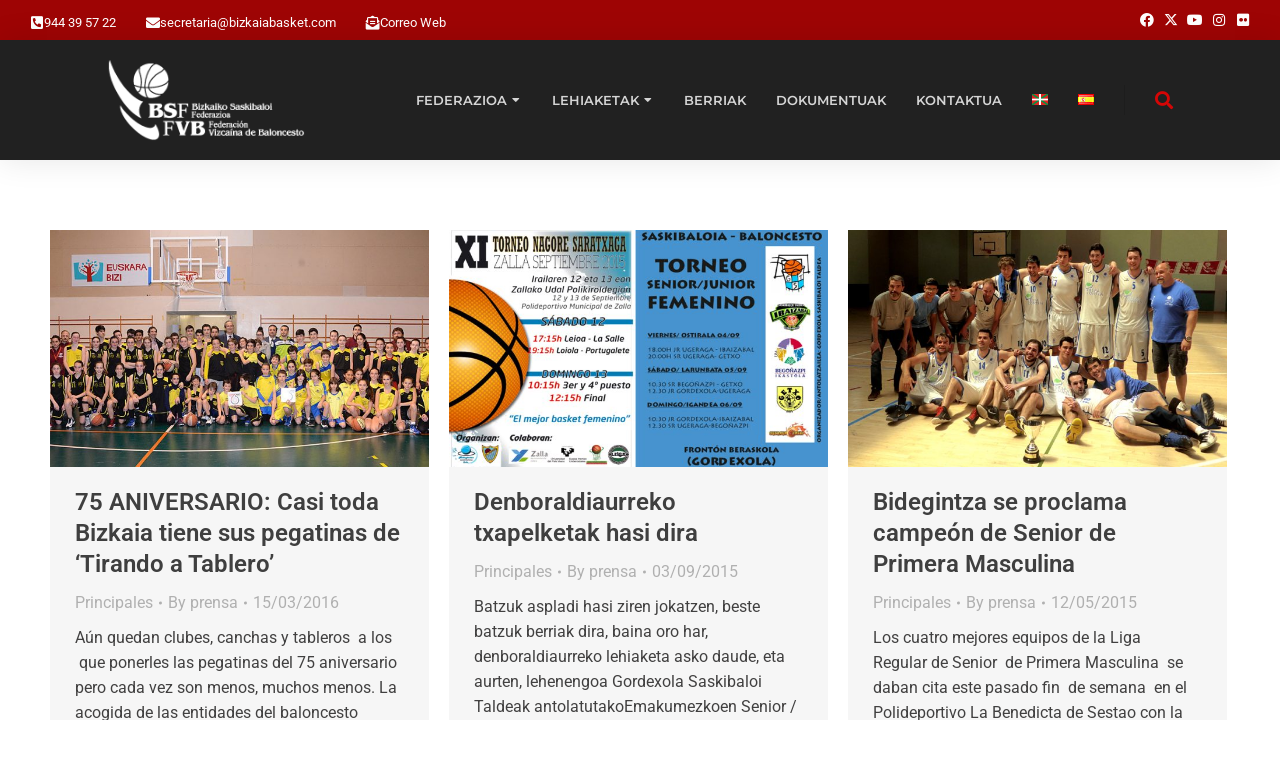

--- FILE ---
content_type: text/html; charset=UTF-8
request_url: https://bizkaiabasket.com/tag/bidegintza/
body_size: 30702
content:
<!DOCTYPE html>
<!--[if !(IE 6) | !(IE 7) | !(IE 8)  ]><!-->
<html lang="eu-ES" class="no-js">
<!--<![endif]-->
<head><meta charset="UTF-8" /><script>if(navigator.userAgent.match(/MSIE|Internet Explorer/i)||navigator.userAgent.match(/Trident\/7\..*?rv:11/i)){var href=document.location.href;if(!href.match(/[?&]nowprocket/)){if(href.indexOf("?")==-1){if(href.indexOf("#")==-1){document.location.href=href+"?nowprocket=1"}else{document.location.href=href.replace("#","?nowprocket=1#")}}else{if(href.indexOf("#")==-1){document.location.href=href+"&nowprocket=1"}else{document.location.href=href.replace("#","&nowprocket=1#")}}}}</script><script>(()=>{class RocketLazyLoadScripts{constructor(){this.v="2.0.4",this.userEvents=["keydown","keyup","mousedown","mouseup","mousemove","mouseover","mouseout","touchmove","touchstart","touchend","touchcancel","wheel","click","dblclick","input"],this.attributeEvents=["onblur","onclick","oncontextmenu","ondblclick","onfocus","onmousedown","onmouseenter","onmouseleave","onmousemove","onmouseout","onmouseover","onmouseup","onmousewheel","onscroll","onsubmit"]}async t(){this.i(),this.o(),/iP(ad|hone)/.test(navigator.userAgent)&&this.h(),this.u(),this.l(this),this.m(),this.k(this),this.p(this),this._(),await Promise.all([this.R(),this.L()]),this.lastBreath=Date.now(),this.S(this),this.P(),this.D(),this.O(),this.M(),await this.C(this.delayedScripts.normal),await this.C(this.delayedScripts.defer),await this.C(this.delayedScripts.async),await this.T(),await this.F(),await this.j(),await this.A(),window.dispatchEvent(new Event("rocket-allScriptsLoaded")),this.everythingLoaded=!0,this.lastTouchEnd&&await new Promise(t=>setTimeout(t,500-Date.now()+this.lastTouchEnd)),this.I(),this.H(),this.U(),this.W()}i(){this.CSPIssue=sessionStorage.getItem("rocketCSPIssue"),document.addEventListener("securitypolicyviolation",t=>{this.CSPIssue||"script-src-elem"!==t.violatedDirective||"data"!==t.blockedURI||(this.CSPIssue=!0,sessionStorage.setItem("rocketCSPIssue",!0))},{isRocket:!0})}o(){window.addEventListener("pageshow",t=>{this.persisted=t.persisted,this.realWindowLoadedFired=!0},{isRocket:!0}),window.addEventListener("pagehide",()=>{this.onFirstUserAction=null},{isRocket:!0})}h(){let t;function e(e){t=e}window.addEventListener("touchstart",e,{isRocket:!0}),window.addEventListener("touchend",function i(o){o.changedTouches[0]&&t.changedTouches[0]&&Math.abs(o.changedTouches[0].pageX-t.changedTouches[0].pageX)<10&&Math.abs(o.changedTouches[0].pageY-t.changedTouches[0].pageY)<10&&o.timeStamp-t.timeStamp<200&&(window.removeEventListener("touchstart",e,{isRocket:!0}),window.removeEventListener("touchend",i,{isRocket:!0}),"INPUT"===o.target.tagName&&"text"===o.target.type||(o.target.dispatchEvent(new TouchEvent("touchend",{target:o.target,bubbles:!0})),o.target.dispatchEvent(new MouseEvent("mouseover",{target:o.target,bubbles:!0})),o.target.dispatchEvent(new PointerEvent("click",{target:o.target,bubbles:!0,cancelable:!0,detail:1,clientX:o.changedTouches[0].clientX,clientY:o.changedTouches[0].clientY})),event.preventDefault()))},{isRocket:!0})}q(t){this.userActionTriggered||("mousemove"!==t.type||this.firstMousemoveIgnored?"keyup"===t.type||"mouseover"===t.type||"mouseout"===t.type||(this.userActionTriggered=!0,this.onFirstUserAction&&this.onFirstUserAction()):this.firstMousemoveIgnored=!0),"click"===t.type&&t.preventDefault(),t.stopPropagation(),t.stopImmediatePropagation(),"touchstart"===this.lastEvent&&"touchend"===t.type&&(this.lastTouchEnd=Date.now()),"click"===t.type&&(this.lastTouchEnd=0),this.lastEvent=t.type,t.composedPath&&t.composedPath()[0].getRootNode()instanceof ShadowRoot&&(t.rocketTarget=t.composedPath()[0]),this.savedUserEvents.push(t)}u(){this.savedUserEvents=[],this.userEventHandler=this.q.bind(this),this.userEvents.forEach(t=>window.addEventListener(t,this.userEventHandler,{passive:!1,isRocket:!0})),document.addEventListener("visibilitychange",this.userEventHandler,{isRocket:!0})}U(){this.userEvents.forEach(t=>window.removeEventListener(t,this.userEventHandler,{passive:!1,isRocket:!0})),document.removeEventListener("visibilitychange",this.userEventHandler,{isRocket:!0}),this.savedUserEvents.forEach(t=>{(t.rocketTarget||t.target).dispatchEvent(new window[t.constructor.name](t.type,t))})}m(){const t="return false",e=Array.from(this.attributeEvents,t=>"data-rocket-"+t),i="["+this.attributeEvents.join("],[")+"]",o="[data-rocket-"+this.attributeEvents.join("],[data-rocket-")+"]",s=(e,i,o)=>{o&&o!==t&&(e.setAttribute("data-rocket-"+i,o),e["rocket"+i]=new Function("event",o),e.setAttribute(i,t))};new MutationObserver(t=>{for(const n of t)"attributes"===n.type&&(n.attributeName.startsWith("data-rocket-")||this.everythingLoaded?n.attributeName.startsWith("data-rocket-")&&this.everythingLoaded&&this.N(n.target,n.attributeName.substring(12)):s(n.target,n.attributeName,n.target.getAttribute(n.attributeName))),"childList"===n.type&&n.addedNodes.forEach(t=>{if(t.nodeType===Node.ELEMENT_NODE)if(this.everythingLoaded)for(const i of[t,...t.querySelectorAll(o)])for(const t of i.getAttributeNames())e.includes(t)&&this.N(i,t.substring(12));else for(const e of[t,...t.querySelectorAll(i)])for(const t of e.getAttributeNames())this.attributeEvents.includes(t)&&s(e,t,e.getAttribute(t))})}).observe(document,{subtree:!0,childList:!0,attributeFilter:[...this.attributeEvents,...e]})}I(){this.attributeEvents.forEach(t=>{document.querySelectorAll("[data-rocket-"+t+"]").forEach(e=>{this.N(e,t)})})}N(t,e){const i=t.getAttribute("data-rocket-"+e);i&&(t.setAttribute(e,i),t.removeAttribute("data-rocket-"+e))}k(t){Object.defineProperty(HTMLElement.prototype,"onclick",{get(){return this.rocketonclick||null},set(e){this.rocketonclick=e,this.setAttribute(t.everythingLoaded?"onclick":"data-rocket-onclick","this.rocketonclick(event)")}})}S(t){function e(e,i){let o=e[i];e[i]=null,Object.defineProperty(e,i,{get:()=>o,set(s){t.everythingLoaded?o=s:e["rocket"+i]=o=s}})}e(document,"onreadystatechange"),e(window,"onload"),e(window,"onpageshow");try{Object.defineProperty(document,"readyState",{get:()=>t.rocketReadyState,set(e){t.rocketReadyState=e},configurable:!0}),document.readyState="loading"}catch(t){console.log("WPRocket DJE readyState conflict, bypassing")}}l(t){this.originalAddEventListener=EventTarget.prototype.addEventListener,this.originalRemoveEventListener=EventTarget.prototype.removeEventListener,this.savedEventListeners=[],EventTarget.prototype.addEventListener=function(e,i,o){o&&o.isRocket||!t.B(e,this)&&!t.userEvents.includes(e)||t.B(e,this)&&!t.userActionTriggered||e.startsWith("rocket-")||t.everythingLoaded?t.originalAddEventListener.call(this,e,i,o):(t.savedEventListeners.push({target:this,remove:!1,type:e,func:i,options:o}),"mouseenter"!==e&&"mouseleave"!==e||t.originalAddEventListener.call(this,e,t.savedUserEvents.push,o))},EventTarget.prototype.removeEventListener=function(e,i,o){o&&o.isRocket||!t.B(e,this)&&!t.userEvents.includes(e)||t.B(e,this)&&!t.userActionTriggered||e.startsWith("rocket-")||t.everythingLoaded?t.originalRemoveEventListener.call(this,e,i,o):t.savedEventListeners.push({target:this,remove:!0,type:e,func:i,options:o})}}J(t,e){this.savedEventListeners=this.savedEventListeners.filter(i=>{let o=i.type,s=i.target||window;return e!==o||t!==s||(this.B(o,s)&&(i.type="rocket-"+o),this.$(i),!1)})}H(){EventTarget.prototype.addEventListener=this.originalAddEventListener,EventTarget.prototype.removeEventListener=this.originalRemoveEventListener,this.savedEventListeners.forEach(t=>this.$(t))}$(t){t.remove?this.originalRemoveEventListener.call(t.target,t.type,t.func,t.options):this.originalAddEventListener.call(t.target,t.type,t.func,t.options)}p(t){let e;function i(e){return t.everythingLoaded?e:e.split(" ").map(t=>"load"===t||t.startsWith("load.")?"rocket-jquery-load":t).join(" ")}function o(o){function s(e){const s=o.fn[e];o.fn[e]=o.fn.init.prototype[e]=function(){return this[0]===window&&t.userActionTriggered&&("string"==typeof arguments[0]||arguments[0]instanceof String?arguments[0]=i(arguments[0]):"object"==typeof arguments[0]&&Object.keys(arguments[0]).forEach(t=>{const e=arguments[0][t];delete arguments[0][t],arguments[0][i(t)]=e})),s.apply(this,arguments),this}}if(o&&o.fn&&!t.allJQueries.includes(o)){const e={DOMContentLoaded:[],"rocket-DOMContentLoaded":[]};for(const t in e)document.addEventListener(t,()=>{e[t].forEach(t=>t())},{isRocket:!0});o.fn.ready=o.fn.init.prototype.ready=function(i){function s(){parseInt(o.fn.jquery)>2?setTimeout(()=>i.bind(document)(o)):i.bind(document)(o)}return"function"==typeof i&&(t.realDomReadyFired?!t.userActionTriggered||t.fauxDomReadyFired?s():e["rocket-DOMContentLoaded"].push(s):e.DOMContentLoaded.push(s)),o([])},s("on"),s("one"),s("off"),t.allJQueries.push(o)}e=o}t.allJQueries=[],o(window.jQuery),Object.defineProperty(window,"jQuery",{get:()=>e,set(t){o(t)}})}P(){const t=new Map;document.write=document.writeln=function(e){const i=document.currentScript,o=document.createRange(),s=i.parentElement;let n=t.get(i);void 0===n&&(n=i.nextSibling,t.set(i,n));const c=document.createDocumentFragment();o.setStart(c,0),c.appendChild(o.createContextualFragment(e)),s.insertBefore(c,n)}}async R(){return new Promise(t=>{this.userActionTriggered?t():this.onFirstUserAction=t})}async L(){return new Promise(t=>{document.addEventListener("DOMContentLoaded",()=>{this.realDomReadyFired=!0,t()},{isRocket:!0})})}async j(){return this.realWindowLoadedFired?Promise.resolve():new Promise(t=>{window.addEventListener("load",t,{isRocket:!0})})}M(){this.pendingScripts=[];this.scriptsMutationObserver=new MutationObserver(t=>{for(const e of t)e.addedNodes.forEach(t=>{"SCRIPT"!==t.tagName||t.noModule||t.isWPRocket||this.pendingScripts.push({script:t,promise:new Promise(e=>{const i=()=>{const i=this.pendingScripts.findIndex(e=>e.script===t);i>=0&&this.pendingScripts.splice(i,1),e()};t.addEventListener("load",i,{isRocket:!0}),t.addEventListener("error",i,{isRocket:!0}),setTimeout(i,1e3)})})})}),this.scriptsMutationObserver.observe(document,{childList:!0,subtree:!0})}async F(){await this.X(),this.pendingScripts.length?(await this.pendingScripts[0].promise,await this.F()):this.scriptsMutationObserver.disconnect()}D(){this.delayedScripts={normal:[],async:[],defer:[]},document.querySelectorAll("script[type$=rocketlazyloadscript]").forEach(t=>{t.hasAttribute("data-rocket-src")?t.hasAttribute("async")&&!1!==t.async?this.delayedScripts.async.push(t):t.hasAttribute("defer")&&!1!==t.defer||"module"===t.getAttribute("data-rocket-type")?this.delayedScripts.defer.push(t):this.delayedScripts.normal.push(t):this.delayedScripts.normal.push(t)})}async _(){await this.L();let t=[];document.querySelectorAll("script[type$=rocketlazyloadscript][data-rocket-src]").forEach(e=>{let i=e.getAttribute("data-rocket-src");if(i&&!i.startsWith("data:")){i.startsWith("//")&&(i=location.protocol+i);try{const o=new URL(i).origin;o!==location.origin&&t.push({src:o,crossOrigin:e.crossOrigin||"module"===e.getAttribute("data-rocket-type")})}catch(t){}}}),t=[...new Map(t.map(t=>[JSON.stringify(t),t])).values()],this.Y(t,"preconnect")}async G(t){if(await this.K(),!0!==t.noModule||!("noModule"in HTMLScriptElement.prototype))return new Promise(e=>{let i;function o(){(i||t).setAttribute("data-rocket-status","executed"),e()}try{if(navigator.userAgent.includes("Firefox/")||""===navigator.vendor||this.CSPIssue)i=document.createElement("script"),[...t.attributes].forEach(t=>{let e=t.nodeName;"type"!==e&&("data-rocket-type"===e&&(e="type"),"data-rocket-src"===e&&(e="src"),i.setAttribute(e,t.nodeValue))}),t.text&&(i.text=t.text),t.nonce&&(i.nonce=t.nonce),i.hasAttribute("src")?(i.addEventListener("load",o,{isRocket:!0}),i.addEventListener("error",()=>{i.setAttribute("data-rocket-status","failed-network"),e()},{isRocket:!0}),setTimeout(()=>{i.isConnected||e()},1)):(i.text=t.text,o()),i.isWPRocket=!0,t.parentNode.replaceChild(i,t);else{const i=t.getAttribute("data-rocket-type"),s=t.getAttribute("data-rocket-src");i?(t.type=i,t.removeAttribute("data-rocket-type")):t.removeAttribute("type"),t.addEventListener("load",o,{isRocket:!0}),t.addEventListener("error",i=>{this.CSPIssue&&i.target.src.startsWith("data:")?(console.log("WPRocket: CSP fallback activated"),t.removeAttribute("src"),this.G(t).then(e)):(t.setAttribute("data-rocket-status","failed-network"),e())},{isRocket:!0}),s?(t.fetchPriority="high",t.removeAttribute("data-rocket-src"),t.src=s):t.src="data:text/javascript;base64,"+window.btoa(unescape(encodeURIComponent(t.text)))}}catch(i){t.setAttribute("data-rocket-status","failed-transform"),e()}});t.setAttribute("data-rocket-status","skipped")}async C(t){const e=t.shift();return e?(e.isConnected&&await this.G(e),this.C(t)):Promise.resolve()}O(){this.Y([...this.delayedScripts.normal,...this.delayedScripts.defer,...this.delayedScripts.async],"preload")}Y(t,e){this.trash=this.trash||[];let i=!0;var o=document.createDocumentFragment();t.forEach(t=>{const s=t.getAttribute&&t.getAttribute("data-rocket-src")||t.src;if(s&&!s.startsWith("data:")){const n=document.createElement("link");n.href=s,n.rel=e,"preconnect"!==e&&(n.as="script",n.fetchPriority=i?"high":"low"),t.getAttribute&&"module"===t.getAttribute("data-rocket-type")&&(n.crossOrigin=!0),t.crossOrigin&&(n.crossOrigin=t.crossOrigin),t.integrity&&(n.integrity=t.integrity),t.nonce&&(n.nonce=t.nonce),o.appendChild(n),this.trash.push(n),i=!1}}),document.head.appendChild(o)}W(){this.trash.forEach(t=>t.remove())}async T(){try{document.readyState="interactive"}catch(t){}this.fauxDomReadyFired=!0;try{await this.K(),this.J(document,"readystatechange"),document.dispatchEvent(new Event("rocket-readystatechange")),await this.K(),document.rocketonreadystatechange&&document.rocketonreadystatechange(),await this.K(),this.J(document,"DOMContentLoaded"),document.dispatchEvent(new Event("rocket-DOMContentLoaded")),await this.K(),this.J(window,"DOMContentLoaded"),window.dispatchEvent(new Event("rocket-DOMContentLoaded"))}catch(t){console.error(t)}}async A(){try{document.readyState="complete"}catch(t){}try{await this.K(),this.J(document,"readystatechange"),document.dispatchEvent(new Event("rocket-readystatechange")),await this.K(),document.rocketonreadystatechange&&document.rocketonreadystatechange(),await this.K(),this.J(window,"load"),window.dispatchEvent(new Event("rocket-load")),await this.K(),window.rocketonload&&window.rocketonload(),await this.K(),this.allJQueries.forEach(t=>t(window).trigger("rocket-jquery-load")),await this.K(),this.J(window,"pageshow");const t=new Event("rocket-pageshow");t.persisted=this.persisted,window.dispatchEvent(t),await this.K(),window.rocketonpageshow&&window.rocketonpageshow({persisted:this.persisted})}catch(t){console.error(t)}}async K(){Date.now()-this.lastBreath>45&&(await this.X(),this.lastBreath=Date.now())}async X(){return document.hidden?new Promise(t=>setTimeout(t)):new Promise(t=>requestAnimationFrame(t))}B(t,e){return e===document&&"readystatechange"===t||(e===document&&"DOMContentLoaded"===t||(e===window&&"DOMContentLoaded"===t||(e===window&&"load"===t||e===window&&"pageshow"===t)))}static run(){(new RocketLazyLoadScripts).t()}}RocketLazyLoadScripts.run()})();</script>
	
				<meta name="viewport" content="width=device-width, initial-scale=1, maximum-scale=1, user-scalable=0"/>
				<link rel="profile" href="https://gmpg.org/xfn/11" />
	<title>BIDEGINTZA &#8211; Federación Vizcaína de Baloncesto &#8211; Bizkaiko Saskibaloi Federazioa</title>
<link data-rocket-preload as="style" href="https://fonts.googleapis.com/css?family=Roboto%3A400%2C500%2C600%2C700&#038;display=swap" rel="preload">
<link href="https://fonts.googleapis.com/css?family=Roboto%3A400%2C500%2C600%2C700&#038;display=swap" media="print" onload="this.media=&#039;all&#039;" rel="stylesheet">
<noscript><link rel="stylesheet" href="https://fonts.googleapis.com/css?family=Roboto%3A400%2C500%2C600%2C700&#038;display=swap"></noscript>
<meta name='robots' content='max-image-preview:large' />
	<style>img:is([sizes="auto" i], [sizes^="auto," i]) { contain-intrinsic-size: 3000px 1500px }</style>
	            <script type="rocketlazyloadscript" data-rocket-type="text/javascript"> var epic_news_ajax_url = 'https://bizkaiabasket.com/?epic-ajax-request=epic-ne'; </script>
            <script type="rocketlazyloadscript" data-rocket-type="text/javascript"> var jbp_elements_ajax_url = "https://bizkaiabasket.com/?ajax-request=jbp_elements";</script><link rel='dns-prefetch' href='//d2rmqdij43greq.cloudfront.net' />
<link rel='dns-prefetch' href='//fonts.googleapis.com' />
<link href='https://fonts.gstatic.com' crossorigin rel='preconnect' />
<link rel="alternate" type="application/rss+xml" title="Federación Vizcaína de Baloncesto - Bizkaiko Saskibaloi Federazioa &raquo; Feed" href="https://bizkaiabasket.com/feed/" />
<link rel="alternate" type="application/rss+xml" title="Federación Vizcaína de Baloncesto - Bizkaiko Saskibaloi Federazioa &raquo; Comments Feed" href="https://bizkaiabasket.com/comments/feed/" />
<link rel="alternate" type="application/rss+xml" title="Federación Vizcaína de Baloncesto - Bizkaiko Saskibaloi Federazioa &raquo; BIDEGINTZA Tag Feed" href="https://bizkaiabasket.com/tag/bidegintza/feed/" />
<link rel='stylesheet' id='owbasket-css' href='https://d2rmqdij43greq.cloudfront.net/owbasket/index.css?ver=6.8.3' media='all' />
<style id='wp-emoji-styles-inline-css'>

	img.wp-smiley, img.emoji {
		display: inline !important;
		border: none !important;
		box-shadow: none !important;
		height: 1em !important;
		width: 1em !important;
		margin: 0 0.07em !important;
		vertical-align: -0.1em !important;
		background: none !important;
		padding: 0 !important;
	}
</style>
<link rel='stylesheet' id='wp-block-library-css' href='https://bizkaiabasket.com/wp-includes/css/dist/block-library/style.min.css?ver=6.8.3' media='all' />
<style id='wp-block-library-theme-inline-css'>
.wp-block-audio :where(figcaption){color:#555;font-size:13px;text-align:center}.is-dark-theme .wp-block-audio :where(figcaption){color:#ffffffa6}.wp-block-audio{margin:0 0 1em}.wp-block-code{border:1px solid #ccc;border-radius:4px;font-family:Menlo,Consolas,monaco,monospace;padding:.8em 1em}.wp-block-embed :where(figcaption){color:#555;font-size:13px;text-align:center}.is-dark-theme .wp-block-embed :where(figcaption){color:#ffffffa6}.wp-block-embed{margin:0 0 1em}.blocks-gallery-caption{color:#555;font-size:13px;text-align:center}.is-dark-theme .blocks-gallery-caption{color:#ffffffa6}:root :where(.wp-block-image figcaption){color:#555;font-size:13px;text-align:center}.is-dark-theme :root :where(.wp-block-image figcaption){color:#ffffffa6}.wp-block-image{margin:0 0 1em}.wp-block-pullquote{border-bottom:4px solid;border-top:4px solid;color:currentColor;margin-bottom:1.75em}.wp-block-pullquote cite,.wp-block-pullquote footer,.wp-block-pullquote__citation{color:currentColor;font-size:.8125em;font-style:normal;text-transform:uppercase}.wp-block-quote{border-left:.25em solid;margin:0 0 1.75em;padding-left:1em}.wp-block-quote cite,.wp-block-quote footer{color:currentColor;font-size:.8125em;font-style:normal;position:relative}.wp-block-quote:where(.has-text-align-right){border-left:none;border-right:.25em solid;padding-left:0;padding-right:1em}.wp-block-quote:where(.has-text-align-center){border:none;padding-left:0}.wp-block-quote.is-large,.wp-block-quote.is-style-large,.wp-block-quote:where(.is-style-plain){border:none}.wp-block-search .wp-block-search__label{font-weight:700}.wp-block-search__button{border:1px solid #ccc;padding:.375em .625em}:where(.wp-block-group.has-background){padding:1.25em 2.375em}.wp-block-separator.has-css-opacity{opacity:.4}.wp-block-separator{border:none;border-bottom:2px solid;margin-left:auto;margin-right:auto}.wp-block-separator.has-alpha-channel-opacity{opacity:1}.wp-block-separator:not(.is-style-wide):not(.is-style-dots){width:100px}.wp-block-separator.has-background:not(.is-style-dots){border-bottom:none;height:1px}.wp-block-separator.has-background:not(.is-style-wide):not(.is-style-dots){height:2px}.wp-block-table{margin:0 0 1em}.wp-block-table td,.wp-block-table th{word-break:normal}.wp-block-table :where(figcaption){color:#555;font-size:13px;text-align:center}.is-dark-theme .wp-block-table :where(figcaption){color:#ffffffa6}.wp-block-video :where(figcaption){color:#555;font-size:13px;text-align:center}.is-dark-theme .wp-block-video :where(figcaption){color:#ffffffa6}.wp-block-video{margin:0 0 1em}:root :where(.wp-block-template-part.has-background){margin-bottom:0;margin-top:0;padding:1.25em 2.375em}
</style>
<style id='classic-theme-styles-inline-css'>
/*! This file is auto-generated */
.wp-block-button__link{color:#fff;background-color:#32373c;border-radius:9999px;box-shadow:none;text-decoration:none;padding:calc(.667em + 2px) calc(1.333em + 2px);font-size:1.125em}.wp-block-file__button{background:#32373c;color:#fff;text-decoration:none}
</style>
<style id='global-styles-inline-css'>
:root{--wp--preset--aspect-ratio--square: 1;--wp--preset--aspect-ratio--4-3: 4/3;--wp--preset--aspect-ratio--3-4: 3/4;--wp--preset--aspect-ratio--3-2: 3/2;--wp--preset--aspect-ratio--2-3: 2/3;--wp--preset--aspect-ratio--16-9: 16/9;--wp--preset--aspect-ratio--9-16: 9/16;--wp--preset--color--black: #000000;--wp--preset--color--cyan-bluish-gray: #abb8c3;--wp--preset--color--white: #FFF;--wp--preset--color--pale-pink: #f78da7;--wp--preset--color--vivid-red: #cf2e2e;--wp--preset--color--luminous-vivid-orange: #ff6900;--wp--preset--color--luminous-vivid-amber: #fcb900;--wp--preset--color--light-green-cyan: #7bdcb5;--wp--preset--color--vivid-green-cyan: #00d084;--wp--preset--color--pale-cyan-blue: #8ed1fc;--wp--preset--color--vivid-cyan-blue: #0693e3;--wp--preset--color--vivid-purple: #9b51e0;--wp--preset--color--accent: #1ebbf0;--wp--preset--color--dark-gray: #111;--wp--preset--color--light-gray: #767676;--wp--preset--gradient--vivid-cyan-blue-to-vivid-purple: linear-gradient(135deg,rgba(6,147,227,1) 0%,rgb(155,81,224) 100%);--wp--preset--gradient--light-green-cyan-to-vivid-green-cyan: linear-gradient(135deg,rgb(122,220,180) 0%,rgb(0,208,130) 100%);--wp--preset--gradient--luminous-vivid-amber-to-luminous-vivid-orange: linear-gradient(135deg,rgba(252,185,0,1) 0%,rgba(255,105,0,1) 100%);--wp--preset--gradient--luminous-vivid-orange-to-vivid-red: linear-gradient(135deg,rgba(255,105,0,1) 0%,rgb(207,46,46) 100%);--wp--preset--gradient--very-light-gray-to-cyan-bluish-gray: linear-gradient(135deg,rgb(238,238,238) 0%,rgb(169,184,195) 100%);--wp--preset--gradient--cool-to-warm-spectrum: linear-gradient(135deg,rgb(74,234,220) 0%,rgb(151,120,209) 20%,rgb(207,42,186) 40%,rgb(238,44,130) 60%,rgb(251,105,98) 80%,rgb(254,248,76) 100%);--wp--preset--gradient--blush-light-purple: linear-gradient(135deg,rgb(255,206,236) 0%,rgb(152,150,240) 100%);--wp--preset--gradient--blush-bordeaux: linear-gradient(135deg,rgb(254,205,165) 0%,rgb(254,45,45) 50%,rgb(107,0,62) 100%);--wp--preset--gradient--luminous-dusk: linear-gradient(135deg,rgb(255,203,112) 0%,rgb(199,81,192) 50%,rgb(65,88,208) 100%);--wp--preset--gradient--pale-ocean: linear-gradient(135deg,rgb(255,245,203) 0%,rgb(182,227,212) 50%,rgb(51,167,181) 100%);--wp--preset--gradient--electric-grass: linear-gradient(135deg,rgb(202,248,128) 0%,rgb(113,206,126) 100%);--wp--preset--gradient--midnight: linear-gradient(135deg,rgb(2,3,129) 0%,rgb(40,116,252) 100%);--wp--preset--font-size--small: 13px;--wp--preset--font-size--medium: 20px;--wp--preset--font-size--large: 36px;--wp--preset--font-size--x-large: 42px;--wp--preset--spacing--20: 0.44rem;--wp--preset--spacing--30: 0.67rem;--wp--preset--spacing--40: 1rem;--wp--preset--spacing--50: 1.5rem;--wp--preset--spacing--60: 2.25rem;--wp--preset--spacing--70: 3.38rem;--wp--preset--spacing--80: 5.06rem;--wp--preset--shadow--natural: 6px 6px 9px rgba(0, 0, 0, 0.2);--wp--preset--shadow--deep: 12px 12px 50px rgba(0, 0, 0, 0.4);--wp--preset--shadow--sharp: 6px 6px 0px rgba(0, 0, 0, 0.2);--wp--preset--shadow--outlined: 6px 6px 0px -3px rgba(255, 255, 255, 1), 6px 6px rgba(0, 0, 0, 1);--wp--preset--shadow--crisp: 6px 6px 0px rgba(0, 0, 0, 1);}:where(.is-layout-flex){gap: 0.5em;}:where(.is-layout-grid){gap: 0.5em;}body .is-layout-flex{display: flex;}.is-layout-flex{flex-wrap: wrap;align-items: center;}.is-layout-flex > :is(*, div){margin: 0;}body .is-layout-grid{display: grid;}.is-layout-grid > :is(*, div){margin: 0;}:where(.wp-block-columns.is-layout-flex){gap: 2em;}:where(.wp-block-columns.is-layout-grid){gap: 2em;}:where(.wp-block-post-template.is-layout-flex){gap: 1.25em;}:where(.wp-block-post-template.is-layout-grid){gap: 1.25em;}.has-black-color{color: var(--wp--preset--color--black) !important;}.has-cyan-bluish-gray-color{color: var(--wp--preset--color--cyan-bluish-gray) !important;}.has-white-color{color: var(--wp--preset--color--white) !important;}.has-pale-pink-color{color: var(--wp--preset--color--pale-pink) !important;}.has-vivid-red-color{color: var(--wp--preset--color--vivid-red) !important;}.has-luminous-vivid-orange-color{color: var(--wp--preset--color--luminous-vivid-orange) !important;}.has-luminous-vivid-amber-color{color: var(--wp--preset--color--luminous-vivid-amber) !important;}.has-light-green-cyan-color{color: var(--wp--preset--color--light-green-cyan) !important;}.has-vivid-green-cyan-color{color: var(--wp--preset--color--vivid-green-cyan) !important;}.has-pale-cyan-blue-color{color: var(--wp--preset--color--pale-cyan-blue) !important;}.has-vivid-cyan-blue-color{color: var(--wp--preset--color--vivid-cyan-blue) !important;}.has-vivid-purple-color{color: var(--wp--preset--color--vivid-purple) !important;}.has-black-background-color{background-color: var(--wp--preset--color--black) !important;}.has-cyan-bluish-gray-background-color{background-color: var(--wp--preset--color--cyan-bluish-gray) !important;}.has-white-background-color{background-color: var(--wp--preset--color--white) !important;}.has-pale-pink-background-color{background-color: var(--wp--preset--color--pale-pink) !important;}.has-vivid-red-background-color{background-color: var(--wp--preset--color--vivid-red) !important;}.has-luminous-vivid-orange-background-color{background-color: var(--wp--preset--color--luminous-vivid-orange) !important;}.has-luminous-vivid-amber-background-color{background-color: var(--wp--preset--color--luminous-vivid-amber) !important;}.has-light-green-cyan-background-color{background-color: var(--wp--preset--color--light-green-cyan) !important;}.has-vivid-green-cyan-background-color{background-color: var(--wp--preset--color--vivid-green-cyan) !important;}.has-pale-cyan-blue-background-color{background-color: var(--wp--preset--color--pale-cyan-blue) !important;}.has-vivid-cyan-blue-background-color{background-color: var(--wp--preset--color--vivid-cyan-blue) !important;}.has-vivid-purple-background-color{background-color: var(--wp--preset--color--vivid-purple) !important;}.has-black-border-color{border-color: var(--wp--preset--color--black) !important;}.has-cyan-bluish-gray-border-color{border-color: var(--wp--preset--color--cyan-bluish-gray) !important;}.has-white-border-color{border-color: var(--wp--preset--color--white) !important;}.has-pale-pink-border-color{border-color: var(--wp--preset--color--pale-pink) !important;}.has-vivid-red-border-color{border-color: var(--wp--preset--color--vivid-red) !important;}.has-luminous-vivid-orange-border-color{border-color: var(--wp--preset--color--luminous-vivid-orange) !important;}.has-luminous-vivid-amber-border-color{border-color: var(--wp--preset--color--luminous-vivid-amber) !important;}.has-light-green-cyan-border-color{border-color: var(--wp--preset--color--light-green-cyan) !important;}.has-vivid-green-cyan-border-color{border-color: var(--wp--preset--color--vivid-green-cyan) !important;}.has-pale-cyan-blue-border-color{border-color: var(--wp--preset--color--pale-cyan-blue) !important;}.has-vivid-cyan-blue-border-color{border-color: var(--wp--preset--color--vivid-cyan-blue) !important;}.has-vivid-purple-border-color{border-color: var(--wp--preset--color--vivid-purple) !important;}.has-vivid-cyan-blue-to-vivid-purple-gradient-background{background: var(--wp--preset--gradient--vivid-cyan-blue-to-vivid-purple) !important;}.has-light-green-cyan-to-vivid-green-cyan-gradient-background{background: var(--wp--preset--gradient--light-green-cyan-to-vivid-green-cyan) !important;}.has-luminous-vivid-amber-to-luminous-vivid-orange-gradient-background{background: var(--wp--preset--gradient--luminous-vivid-amber-to-luminous-vivid-orange) !important;}.has-luminous-vivid-orange-to-vivid-red-gradient-background{background: var(--wp--preset--gradient--luminous-vivid-orange-to-vivid-red) !important;}.has-very-light-gray-to-cyan-bluish-gray-gradient-background{background: var(--wp--preset--gradient--very-light-gray-to-cyan-bluish-gray) !important;}.has-cool-to-warm-spectrum-gradient-background{background: var(--wp--preset--gradient--cool-to-warm-spectrum) !important;}.has-blush-light-purple-gradient-background{background: var(--wp--preset--gradient--blush-light-purple) !important;}.has-blush-bordeaux-gradient-background{background: var(--wp--preset--gradient--blush-bordeaux) !important;}.has-luminous-dusk-gradient-background{background: var(--wp--preset--gradient--luminous-dusk) !important;}.has-pale-ocean-gradient-background{background: var(--wp--preset--gradient--pale-ocean) !important;}.has-electric-grass-gradient-background{background: var(--wp--preset--gradient--electric-grass) !important;}.has-midnight-gradient-background{background: var(--wp--preset--gradient--midnight) !important;}.has-small-font-size{font-size: var(--wp--preset--font-size--small) !important;}.has-medium-font-size{font-size: var(--wp--preset--font-size--medium) !important;}.has-large-font-size{font-size: var(--wp--preset--font-size--large) !important;}.has-x-large-font-size{font-size: var(--wp--preset--font-size--x-large) !important;}
:where(.wp-block-post-template.is-layout-flex){gap: 1.25em;}:where(.wp-block-post-template.is-layout-grid){gap: 1.25em;}
:where(.wp-block-columns.is-layout-flex){gap: 2em;}:where(.wp-block-columns.is-layout-grid){gap: 2em;}
:root :where(.wp-block-pullquote){font-size: 1.5em;line-height: 1.6;}
</style>
<link rel='stylesheet' id='ctf_styles-css' href='https://bizkaiabasket.com/wp-content/plugins/custom-twitter-feeds/css/ctf-styles.min.css?ver=2.3.1' media='all' />
<link rel='stylesheet' id='item-lists-style-css' href='https://bizkaiabasket.com/wp-content/plugins/item-lists-for-elementor/assets/css/item-lists-element.css?ver=1' media='' />
<link rel='stylesheet' id='font-awesome-css' href='https://bizkaiabasket.com/wp-content/plugins/elementor/assets/lib/font-awesome/css/font-awesome.min.css?ver=4.7.0' media='all' />
<link rel='stylesheet' id='jblog-icon-css' href='https://bizkaiabasket.com/wp-content/plugins/jblog-elements/assets/fonts/jblog-icon/jblog-icon.min.css?ver=1.1.4' media='all' />
<link rel='stylesheet' id='owl-carousel-css' href='https://bizkaiabasket.com/wp-content/plugins/jblog-elements/assets/css/lib/owl.carousel.css?ver=1.1.4' media='all' />
<link rel='stylesheet' id='jblog-elements-main-css' href='https://bizkaiabasket.com/wp-content/plugins/jblog-elements/assets/css/main.min.css?ver=1.1.4' media='all' />
<link rel='stylesheet' id='elementor-frontend-css' href='https://bizkaiabasket.com/wp-content/uploads/elementor/css/custom-frontend.min.css?ver=1769271786' media='all' />
<link rel='stylesheet' id='widget-icon-box-css' href='https://bizkaiabasket.com/wp-content/uploads/elementor/css/custom-widget-icon-box.min.css?ver=1769271786' media='all' />
<link rel='stylesheet' id='widget-image-css' href='https://bizkaiabasket.com/wp-content/plugins/elementor/assets/css/widget-image.min.css?ver=3.32.5' media='all' />
<link rel='stylesheet' id='the7_horizontal-menu-css' href='https://bizkaiabasket.com/wp-content/themes/dt-the7/css/compatibility/elementor/the7-horizontal-menu-widget.min.css?ver=12.10.0.1' media='all' />
<link rel='stylesheet' id='widget-divider-css' href='https://bizkaiabasket.com/wp-content/plugins/elementor/assets/css/widget-divider.min.css?ver=3.32.5' media='all' />
<link rel='stylesheet' id='the7-icon-widget-css' href='https://bizkaiabasket.com/wp-content/themes/dt-the7/css/compatibility/elementor/the7-icon-widget.min.css?ver=12.10.0.1' media='all' />
<link rel='stylesheet' id='the7-e-sticky-effect-css' href='https://bizkaiabasket.com/wp-content/themes/dt-the7/css/compatibility/elementor/the7-sticky-effects.min.css?ver=12.10.0.1' media='all' />
<link rel='stylesheet' id='widget-spacer-css' href='https://bizkaiabasket.com/wp-content/plugins/elementor/assets/css/widget-spacer.min.css?ver=3.32.5' media='all' />
<link rel='stylesheet' id='widget-icon-list-css' href='https://bizkaiabasket.com/wp-content/uploads/elementor/css/custom-widget-icon-list.min.css?ver=1769271786' media='all' />
<link rel='stylesheet' id='widget-heading-css' href='https://bizkaiabasket.com/wp-content/plugins/elementor/assets/css/widget-heading.min.css?ver=3.32.5' media='all' />
<link rel='stylesheet' id='the7-vertical-menu-widget-css' href='https://bizkaiabasket.com/wp-content/themes/dt-the7/css/compatibility/elementor/the7-vertical-menu-widget.min.css?ver=12.10.0.1' media='all' />
<link rel='stylesheet' id='e-animation-shrink-css' href='https://bizkaiabasket.com/wp-content/plugins/elementor/assets/lib/animations/styles/e-animation-shrink.min.css?ver=3.32.5' media='all' />
<link rel='stylesheet' id='widget-social-icons-css' href='https://bizkaiabasket.com/wp-content/plugins/elementor/assets/css/widget-social-icons.min.css?ver=3.32.5' media='all' />
<link rel='stylesheet' id='e-apple-webkit-css' href='https://bizkaiabasket.com/wp-content/uploads/elementor/css/custom-apple-webkit.min.css?ver=1769271786' media='all' />
<link rel='stylesheet' id='widget-image-gallery-css' href='https://bizkaiabasket.com/wp-content/uploads/elementor/css/custom-widget-image-gallery.min.css?ver=1769271786' media='all' />
<link rel='stylesheet' id='widget-gallery-css' href='https://bizkaiabasket.com/wp-content/plugins/elementor-pro/assets/css/widget-gallery.min.css?ver=3.32.3' media='all' />
<link rel='stylesheet' id='elementor-gallery-css' href='https://bizkaiabasket.com/wp-content/plugins/elementor/assets/lib/e-gallery/css/e-gallery.min.css?ver=1.2.0' media='all' />
<link rel='stylesheet' id='e-transitions-css' href='https://bizkaiabasket.com/wp-content/plugins/elementor-pro/assets/css/conditionals/transitions.min.css?ver=3.32.3' media='all' />
<link rel='stylesheet' id='elementor-icons-css' href='https://bizkaiabasket.com/wp-content/plugins/elementor/assets/lib/eicons/css/elementor-icons.min.css?ver=5.44.0' media='all' />
<link rel='stylesheet' id='elementor-post-50604-css' href='https://bizkaiabasket.com/wp-content/uploads/elementor/css/post-50604.css?ver=1769271786' media='all' />
<link rel='stylesheet' id='jblog-elements-post-template-css' href='https://bizkaiabasket.com/wp-content/plugins/jblog-elements/assets/css/post-template.min.css?ver=1.1.4' media='all' />
<link rel='stylesheet' id='wppm-el-plugin-css-css' href='https://bizkaiabasket.com/wp-content/plugins/wp-post-modules-el/assets/css/wppm-el.frontend.css' media='all' />
<link rel='stylesheet' id='font-awesome-5-all-css' href='https://bizkaiabasket.com/wp-content/plugins/elementor/assets/lib/font-awesome/css/all.min.css?ver=3.32.5' media='all' />
<link rel='stylesheet' id='font-awesome-4-shim-css' href='https://bizkaiabasket.com/wp-content/plugins/elementor/assets/lib/font-awesome/css/v4-shims.min.css?ver=3.32.5' media='all' />
<link rel='stylesheet' id='elementor-post-50834-css' href='https://bizkaiabasket.com/wp-content/uploads/elementor/css/post-50834.css?ver=1769271787' media='all' />
<link rel='stylesheet' id='elementor-post-50647-css' href='https://bizkaiabasket.com/wp-content/uploads/elementor/css/post-50647.css?ver=1769271787' media='all' />

<link rel='stylesheet' id='dt-main-css' href='https://bizkaiabasket.com/wp-content/themes/dt-the7/css/main.min.css?ver=12.10.0.1' media='all' />
<style id='dt-main-inline-css'>
body #load {
  display: block;
  height: 100%;
  overflow: hidden;
  position: fixed;
  width: 100%;
  z-index: 9901;
  opacity: 1;
  visibility: visible;
  transition: all .35s ease-out;
}
.load-wrap {
  width: 100%;
  height: 100%;
  background-position: center center;
  background-repeat: no-repeat;
  text-align: center;
  display: -ms-flexbox;
  display: -ms-flex;
  display: flex;
  -ms-align-items: center;
  -ms-flex-align: center;
  align-items: center;
  -ms-flex-flow: column wrap;
  flex-flow: column wrap;
  -ms-flex-pack: center;
  -ms-justify-content: center;
  justify-content: center;
}
.load-wrap > svg {
  position: absolute;
  top: 50%;
  left: 50%;
  transform: translate(-50%,-50%);
}
#load {
  background: var(--the7-elementor-beautiful-loading-bg,#ffffff);
  --the7-beautiful-spinner-color2: var(--the7-beautiful-spinner-color,rgba(51,51,51,0.25));
}

</style>
<link rel='stylesheet' id='the7-custom-scrollbar-css' href='https://bizkaiabasket.com/wp-content/themes/dt-the7/lib/custom-scrollbar/custom-scrollbar.min.css?ver=12.10.0.1' media='all' />
<link rel='stylesheet' id='the7-css-vars-css' href='https://bizkaiabasket.com/wp-content/uploads/the7-css/css-vars.css?ver=498fbcb93331' media='all' />
<link rel='stylesheet' id='dt-custom-css' href='https://bizkaiabasket.com/wp-content/uploads/the7-css/custom.css?ver=498fbcb93331' media='all' />
<link rel='stylesheet' id='dt-media-css' href='https://bizkaiabasket.com/wp-content/uploads/the7-css/media.css?ver=498fbcb93331' media='all' />
<link rel='stylesheet' id='the7-mega-menu-css' href='https://bizkaiabasket.com/wp-content/uploads/the7-css/mega-menu.css?ver=498fbcb93331' media='all' />
<link rel='stylesheet' id='the7-elements-css' href='https://bizkaiabasket.com/wp-content/uploads/the7-css/post-type-dynamic.css?ver=498fbcb93331' media='all' />
<link rel='stylesheet' id='style-css' href='https://bizkaiabasket.com/wp-content/themes/dt-the7/style.css?ver=12.10.0.1' media='all' />
<link rel='stylesheet' id='the7-elementor-global-css' href='https://bizkaiabasket.com/wp-content/themes/dt-the7/css/compatibility/elementor/elementor-global.min.css?ver=12.10.0.1' media='all' />
<link rel='stylesheet' id='epic-icon-css' href='https://bizkaiabasket.com/wp-content/plugins/epic-news-element/assets/fonts/jegicon/jegicon.css?ver=6.8.3' media='all' />
<link rel='stylesheet' id='epic-style-css' href='https://bizkaiabasket.com/wp-content/plugins/epic-news-element/assets/css/style.min.css?ver=6.8.3' media='all' />
<link rel='stylesheet' id='__EPYT__style-css' href='https://bizkaiabasket.com/wp-content/plugins/youtube-embed-plus/styles/ytprefs.min.css?ver=14.2.3' media='all' />
<style id='__EPYT__style-inline-css'>

                .epyt-gallery-thumb {
                        width: 33.333%;
                }
                
</style>
<link rel='stylesheet' id='elementor-gf-local-roboto-css' href='https://bizkaiabasket.com/wp-content/uploads/elementor/google-fonts/css/roboto.css?ver=1745425029' media='all' />
<link rel='stylesheet' id='elementor-gf-local-robotoslab-css' href='https://bizkaiabasket.com/wp-content/uploads/elementor/google-fonts/css/robotoslab.css?ver=1745425032' media='all' />
<link rel='stylesheet' id='elementor-gf-local-inter-css' href='https://bizkaiabasket.com/wp-content/uploads/elementor/google-fonts/css/inter.css?ver=1745425074' media='all' />
<link rel='stylesheet' id='elementor-gf-local-montserrat-css' href='https://bizkaiabasket.com/wp-content/uploads/elementor/google-fonts/css/montserrat.css?ver=1745425078' media='all' />
<link rel='stylesheet' id='elementor-gf-local-nunitosans-css' href='https://bizkaiabasket.com/wp-content/uploads/elementor/google-fonts/css/nunitosans.css?ver=1745425084' media='all' />
<link rel='stylesheet' id='elementor-icons-shared-0-css' href='https://bizkaiabasket.com/wp-content/plugins/elementor/assets/lib/font-awesome/css/fontawesome.min.css?ver=5.15.3' media='all' />
<link rel='stylesheet' id='elementor-icons-fa-solid-css' href='https://bizkaiabasket.com/wp-content/plugins/elementor/assets/lib/font-awesome/css/solid.min.css?ver=5.15.3' media='all' />
<link rel='stylesheet' id='elementor-icons-fa-brands-css' href='https://bizkaiabasket.com/wp-content/plugins/elementor/assets/lib/font-awesome/css/brands.min.css?ver=5.15.3' media='all' />
<script src="https://bizkaiabasket.com/wp-includes/js/jquery/jquery.min.js?ver=3.7.1" id="jquery-core-js" data-rocket-defer defer></script>
<script src="https://bizkaiabasket.com/wp-includes/js/jquery/jquery-migrate.min.js?ver=3.4.1" id="jquery-migrate-js" data-rocket-defer defer></script>
<script src="https://bizkaiabasket.com/wp-content/plugins/elementor/assets/lib/font-awesome/js/v4-shims.min.js?ver=3.32.5" id="font-awesome-4-shim-js" data-rocket-defer defer></script>
<script id="dt-above-fold-js-extra">
var dtLocal = {"themeUrl":"https:\/\/bizkaiabasket.com\/wp-content\/themes\/dt-the7","passText":"To view this protected post, enter the password below:","moreButtonText":{"loading":"Loading...","loadMore":"Load more"},"postID":"11105","ajaxurl":"https:\/\/bizkaiabasket.com\/wp-admin\/admin-ajax.php","REST":{"baseUrl":"https:\/\/bizkaiabasket.com\/wp-json\/the7\/v1","endpoints":{"sendMail":"\/send-mail"}},"contactMessages":{"required":"One or more fields have an error. Please check and try again.","terms":"Please accept the privacy policy.","fillTheCaptchaError":"Please, fill the captcha."},"captchaSiteKey":"","ajaxNonce":"8bca50c7e6","pageData":{"type":"archive","template":"archive","layout":"masonry"},"themeSettings":{"smoothScroll":"off","lazyLoading":false,"desktopHeader":{"height":90},"ToggleCaptionEnabled":"disabled","ToggleCaption":"Navigation","floatingHeader":{"showAfter":94,"showMenu":false,"height":60,"logo":{"showLogo":true,"html":"<img class=\" preload-me\" src=\"https:\/\/bizkaiabasket.com\/wp-content\/themes\/dt-the7\/inc\/presets\/images\/full\/skin11r.header-style-floating-logo-hd.png\" srcset=\"https:\/\/bizkaiabasket.com\/wp-content\/themes\/dt-the7\/inc\/presets\/images\/full\/skin11r.header-style-floating-logo-hd.png 88w\" width=\"44\" height=\"44\"   sizes=\"44px\" alt=\"Federaci\u00f3n Vizca\u00edna de Baloncesto - Bizkaiko Saskibaloi Federazioa\" \/>","url":"https:\/\/bizkaiabasket.com\/"}},"topLine":{"floatingTopLine":{"logo":{"showLogo":false,"html":""}}},"mobileHeader":{"firstSwitchPoint":992,"secondSwitchPoint":778,"firstSwitchPointHeight":60,"secondSwitchPointHeight":60,"mobileToggleCaptionEnabled":"disabled","mobileToggleCaption":"Men\u00fa"},"stickyMobileHeaderFirstSwitch":{"logo":{"html":""}},"stickyMobileHeaderSecondSwitch":{"logo":{"html":""}},"sidebar":{"switchPoint":992},"boxedWidth":"1280px"},"elementor":{"settings":{"container_width":1500}}};
var dtShare = {"shareButtonText":{"facebook":"Share on Facebook","twitter":"Share on X","pinterest":"Pin it","linkedin":"Share on Linkedin","whatsapp":"Share on Whatsapp"},"overlayOpacity":"85"};
</script>
<script src="https://bizkaiabasket.com/wp-content/themes/dt-the7/js/above-the-fold.min.js?ver=12.10.0.1" id="dt-above-fold-js" data-rocket-defer defer></script>
<script id="__ytprefs__-js-extra">
var _EPYT_ = {"ajaxurl":"https:\/\/bizkaiabasket.com\/wp-admin\/admin-ajax.php","security":"686d077948","gallery_scrolloffset":"20","eppathtoscripts":"https:\/\/bizkaiabasket.com\/wp-content\/plugins\/youtube-embed-plus\/scripts\/","eppath":"https:\/\/bizkaiabasket.com\/wp-content\/plugins\/youtube-embed-plus\/","epresponsiveselector":"[\"iframe.__youtube_prefs__\",\"iframe[src*='youtube.com']\",\"iframe[src*='youtube-nocookie.com']\",\"iframe[data-ep-src*='youtube.com']\",\"iframe[data-ep-src*='youtube-nocookie.com']\",\"iframe[data-ep-gallerysrc*='youtube.com']\"]","epdovol":"1","version":"14.2.3","evselector":"iframe.__youtube_prefs__[src], iframe[src*=\"youtube.com\/embed\/\"], iframe[src*=\"youtube-nocookie.com\/embed\/\"]","ajax_compat":"","maxres_facade":"eager","ytapi_load":"light","pause_others":"","stopMobileBuffer":"1","facade_mode":"","not_live_on_channel":""};
</script>
<script type="rocketlazyloadscript" data-rocket-src="https://bizkaiabasket.com/wp-content/plugins/youtube-embed-plus/scripts/ytprefs.min.js?ver=14.2.3" id="__ytprefs__-js" data-rocket-defer defer></script>
<link rel="https://api.w.org/" href="https://bizkaiabasket.com/wp-json/" /><link rel="alternate" title="JSON" type="application/json" href="https://bizkaiabasket.com/wp-json/wp/v2/tags/943" /><link rel="EditURI" type="application/rsd+xml" title="RSD" href="https://bizkaiabasket.com/xmlrpc.php?rsd" />
<meta name="generator" content="WordPress 6.8.3" />
<meta name="generator" content="Elementor 3.32.5; settings: css_print_method-external, google_font-enabled, font_display-swap">
<link rel="stylesheet" href="https://pdcc.gdpr.es/pdcc.min.css">
<script type="rocketlazyloadscript" charset="utf-8" data-rocket-src="https://pdcc.gdpr.es/pdcc.min.js" data-rocket-defer defer></script>
<script type="rocketlazyloadscript" data-rocket-type="text/javascript">
PDCookieConsent.config({
"brand": {
"dev" : false,
"name": "CODAPROT",
"url" : "https://codaprot.es",
"websiteOwner" : ""
},
"cookiePolicyLink": "https://bizkaiabasket.com/es/politica-cookies/",
"hideModalIn": ["https://bizkaiabasket.com/es/politica-cookies/"],
"styles": {
"primaryButton": {
"bgColor" : "#A1FFA1",
"txtColor": "#036900"
},
"secondaryButton": {
"bgColor" : "#EEEEEE",
"txtColor": "#333333"
}
}
});
</script>
			<style>
				.e-con.e-parent:nth-of-type(n+4):not(.e-lazyloaded):not(.e-no-lazyload),
				.e-con.e-parent:nth-of-type(n+4):not(.e-lazyloaded):not(.e-no-lazyload) * {
					background-image: none !important;
				}
				@media screen and (max-height: 1024px) {
					.e-con.e-parent:nth-of-type(n+3):not(.e-lazyloaded):not(.e-no-lazyload),
					.e-con.e-parent:nth-of-type(n+3):not(.e-lazyloaded):not(.e-no-lazyload) * {
						background-image: none !important;
					}
				}
				@media screen and (max-height: 640px) {
					.e-con.e-parent:nth-of-type(n+2):not(.e-lazyloaded):not(.e-no-lazyload),
					.e-con.e-parent:nth-of-type(n+2):not(.e-lazyloaded):not(.e-no-lazyload) * {
						background-image: none !important;
					}
				}
			</style>
			<script type="text/javascript" id="the7-loader-script">
document.addEventListener("DOMContentLoaded", function(event) {
	var load = document.getElementById("load");
	if(!load.classList.contains('loader-removed')){
		var removeLoading = setTimeout(function() {
			load.className += " loader-removed";
		}, 300);
	}
});
</script>
		<link rel="icon" href="https://bizkaiabasket.com/wp-content/uploads/2023/03/fav-fvib-75x75.jpg" sizes="32x32" />
<link rel="icon" href="https://bizkaiabasket.com/wp-content/uploads/2023/03/fav-fvib-200x200.jpg" sizes="192x192" />
<link rel="apple-touch-icon" href="https://bizkaiabasket.com/wp-content/uploads/2023/03/fav-fvib-200x200.jpg" />
<meta name="msapplication-TileImage" content="https://bizkaiabasket.com/wp-content/uploads/2023/03/fav-fvib-300x300.jpg" />
		<style id="wp-custom-css">
			
.owbasket-root .svg-inline--fa{
	padding-right: 0px!important;
}

.ow-categorydocument-date {
	display: none;
}		</style>
		<style id='the7-custom-inline-css' type='text/css'>
.sub-nav .menu-item i.fa,
.sub-nav .menu-item i.fas,
.sub-nav .menu-item i.far,
.sub-nav .menu-item i.fab {
	text-align: center;
	width: 1.25em;
}
</style>
<meta name="generator" content="WP Rocket 3.20.0.3" data-wpr-features="wpr_delay_js wpr_defer_js wpr_desktop" /></head>
<body id="the7-body" class="archive tag tag-bidegintza tag-943 wp-custom-logo wp-embed-responsive wp-theme-dt-the7 the7-core-ver-2.7.12 layout-masonry description-under-image title-off dt-responsive-on right-mobile-menu-close-icon ouside-menu-close-icon mobile-hamburger-close-bg-enable mobile-hamburger-close-bg-hover-enable  fade-medium-mobile-menu-close-icon fade-medium-menu-close-icon accent-gradient srcset-enabled btn-flat custom-btn-color custom-btn-hover-color sticky-mobile-header top-header first-switch-logo-left first-switch-menu-right second-switch-logo-left second-switch-menu-right right-mobile-menu layzr-loading-on popup-message-style the7-ver-12.10.0.1 elementor-default elementor-kit-50604">
<!-- The7 12.10.0.1 -->
<div data-rocket-location-hash="4c9645055ad6bbf631153f61b4fe6456" id="load" class="spinner-loader">
	<div data-rocket-location-hash="fc1ec903582e2b6046c8b83477752bd5" class="load-wrap"><style type="text/css">
    [class*="the7-spinner-animate-"]{
        animation: spinner-animation 1s cubic-bezier(1,1,1,1) infinite;
        x:46.5px;
        y:40px;
        width:7px;
        height:20px;
        fill:var(--the7-beautiful-spinner-color2);
        opacity: 0.2;
    }
    .the7-spinner-animate-2{
        animation-delay: 0.083s;
    }
    .the7-spinner-animate-3{
        animation-delay: 0.166s;
    }
    .the7-spinner-animate-4{
         animation-delay: 0.25s;
    }
    .the7-spinner-animate-5{
         animation-delay: 0.33s;
    }
    .the7-spinner-animate-6{
         animation-delay: 0.416s;
    }
    .the7-spinner-animate-7{
         animation-delay: 0.5s;
    }
    .the7-spinner-animate-8{
         animation-delay: 0.58s;
    }
    .the7-spinner-animate-9{
         animation-delay: 0.666s;
    }
    .the7-spinner-animate-10{
         animation-delay: 0.75s;
    }
    .the7-spinner-animate-11{
        animation-delay: 0.83s;
    }
    .the7-spinner-animate-12{
        animation-delay: 0.916s;
    }
    @keyframes spinner-animation{
        from {
            opacity: 1;
        }
        to{
            opacity: 0;
        }
    }
</style>
<svg width="75px" height="75px" xmlns="http://www.w3.org/2000/svg" viewBox="0 0 100 100" preserveAspectRatio="xMidYMid">
	<rect class="the7-spinner-animate-1" rx="5" ry="5" transform="rotate(0 50 50) translate(0 -30)"></rect>
	<rect class="the7-spinner-animate-2" rx="5" ry="5" transform="rotate(30 50 50) translate(0 -30)"></rect>
	<rect class="the7-spinner-animate-3" rx="5" ry="5" transform="rotate(60 50 50) translate(0 -30)"></rect>
	<rect class="the7-spinner-animate-4" rx="5" ry="5" transform="rotate(90 50 50) translate(0 -30)"></rect>
	<rect class="the7-spinner-animate-5" rx="5" ry="5" transform="rotate(120 50 50) translate(0 -30)"></rect>
	<rect class="the7-spinner-animate-6" rx="5" ry="5" transform="rotate(150 50 50) translate(0 -30)"></rect>
	<rect class="the7-spinner-animate-7" rx="5" ry="5" transform="rotate(180 50 50) translate(0 -30)"></rect>
	<rect class="the7-spinner-animate-8" rx="5" ry="5" transform="rotate(210 50 50) translate(0 -30)"></rect>
	<rect class="the7-spinner-animate-9" rx="5" ry="5" transform="rotate(240 50 50) translate(0 -30)"></rect>
	<rect class="the7-spinner-animate-10" rx="5" ry="5" transform="rotate(270 50 50) translate(0 -30)"></rect>
	<rect class="the7-spinner-animate-11" rx="5" ry="5" transform="rotate(300 50 50) translate(0 -30)"></rect>
	<rect class="the7-spinner-animate-12" rx="5" ry="5" transform="rotate(330 50 50) translate(0 -30)"></rect>
</svg></div>
</div>
<div id="page" >
	<a class="skip-link screen-reader-text" href="#content">Skip to content</a>

		<header data-rocket-location-hash="810a190bdc9e4c2999f49bfd06d03027" data-elementor-type="header" data-elementor-id="50834" class="elementor elementor-50834 elementor-location-header" data-elementor-post-type="elementor_library">
					<section class="elementor-section elementor-top-section elementor-element elementor-element-1768af2 elementor-section-height-min-height elementor-section-content-middle elementor-hidden-mobile elementor-section-full_width elementor-section-height-default elementor-section-items-middle" data-id="1768af2" data-element_type="section" data-settings="{&quot;background_background&quot;:&quot;classic&quot;}">
						<div class="elementor-container elementor-column-gap-no">
					<div class="elementor-column elementor-col-50 elementor-top-column elementor-element elementor-element-86f566e" data-id="86f566e" data-element_type="column">
			<div class="elementor-widget-wrap elementor-element-populated">
						<div class="elementor-element elementor-element-69e1dc1 elementor-position-left elementor-widget__width-auto elementor-view-default elementor-mobile-position-top elementor-widget elementor-widget-icon-box" data-id="69e1dc1" data-element_type="widget" data-widget_type="icon-box.default">
				<div class="elementor-widget-container">
							<div class="elementor-icon-box-wrapper">

						<div class="elementor-icon-box-icon">
				<a href="tel:944395722" class="elementor-icon" tabindex="-1" aria-label="944 39 57 22">
				<i aria-hidden="true" class="fas fa-phone-square-alt"></i>				</a>
			</div>
			
						<div class="elementor-icon-box-content">

									<div class="elementor-icon-box-title">
						<a href="tel:944395722" >
							944 39 57 22						</a>
					</div>
				
				
			</div>
			
		</div>
						</div>
				</div>
				<div class="elementor-element elementor-element-30e771b elementor-position-left elementor-widget__width-auto elementor-view-default elementor-mobile-position-top elementor-widget elementor-widget-icon-box" data-id="30e771b" data-element_type="widget" data-widget_type="icon-box.default">
				<div class="elementor-widget-container">
							<div class="elementor-icon-box-wrapper">

						<div class="elementor-icon-box-icon">
				<a href="mailto:secretaria@bizkaiabasket.com" class="elementor-icon" tabindex="-1" aria-label="secretaria@bizkaiabasket.com     ">
				<i aria-hidden="true" class="fas fa-envelope"></i>				</a>
			</div>
			
						<div class="elementor-icon-box-content">

									<div class="elementor-icon-box-title">
						<a href="mailto:secretaria@bizkaiabasket.com" >
							secretaria@bizkaiabasket.com     						</a>
					</div>
				
				
			</div>
			
		</div>
						</div>
				</div>
				<div class="elementor-element elementor-element-2be1a37 elementor-position-left elementor-widget__width-auto elementor-view-default elementor-mobile-position-top elementor-widget elementor-widget-icon-box" data-id="2be1a37" data-element_type="widget" data-widget_type="icon-box.default">
				<div class="elementor-widget-container">
							<div class="elementor-icon-box-wrapper">

						<div class="elementor-icon-box-icon">
				<a href="https://serviciodecorreo.es/?_task=mail&#038;_mbox=INBOX" class="elementor-icon" tabindex="-1" aria-label="Correo Web">
				<i aria-hidden="true" class="fas fa-envelope-open-text"></i>				</a>
			</div>
			
						<div class="elementor-icon-box-content">

									<div class="elementor-icon-box-title">
						<a href="https://serviciodecorreo.es/?_task=mail&#038;_mbox=INBOX" >
							Correo Web						</a>
					</div>
				
				
			</div>
			
		</div>
						</div>
				</div>
					</div>
		</div>
				<div class="elementor-column elementor-col-50 elementor-top-column elementor-element elementor-element-c947a82" data-id="c947a82" data-element_type="column" data-settings="{&quot;background_background&quot;:&quot;classic&quot;}">
			<div class="elementor-widget-wrap elementor-element-populated">
						<div class="elementor-element elementor-element-7c7bc2f elementor-position-right elementor-widget__width-auto elementor-view-default elementor-mobile-position-top elementor-widget elementor-widget-icon-box" data-id="7c7bc2f" data-element_type="widget" data-widget_type="icon-box.default">
				<div class="elementor-widget-container">
							<div class="elementor-icon-box-wrapper">

						<div class="elementor-icon-box-icon">
				<a href="https://www.facebook.com/BizkaiaBasket" target="_blank" class="elementor-icon" tabindex="-1">
				<i aria-hidden="true" class="fab fa-facebook"></i>				</a>
			</div>
			
			
		</div>
						</div>
				</div>
				<div class="elementor-element elementor-element-f0d826b elementor-position-right elementor-widget__width-auto elementor-view-default elementor-mobile-position-top elementor-widget elementor-widget-icon-box" data-id="f0d826b" data-element_type="widget" data-widget_type="icon-box.default">
				<div class="elementor-widget-container">
							<div class="elementor-icon-box-wrapper">

						<div class="elementor-icon-box-icon">
				<a href="https://x.com/BizkaiaBasket" target="_blank" class="elementor-icon" tabindex="-1">
				<i aria-hidden="true" class="fab fa-x-twitter"></i>				</a>
			</div>
			
			
		</div>
						</div>
				</div>
				<div class="elementor-element elementor-element-b96e040 elementor-position-right elementor-widget__width-auto elementor-view-default elementor-mobile-position-top elementor-widget elementor-widget-icon-box" data-id="b96e040" data-element_type="widget" data-widget_type="icon-box.default">
				<div class="elementor-widget-container">
							<div class="elementor-icon-box-wrapper">

						<div class="elementor-icon-box-icon">
				<a href="https://www.youtube.com/user/Bizkaiabasket" target="_blank" class="elementor-icon" tabindex="-1">
				<i aria-hidden="true" class="fab fa-youtube"></i>				</a>
			</div>
			
			
		</div>
						</div>
				</div>
				<div class="elementor-element elementor-element-a0ee75f elementor-position-right elementor-widget__width-auto elementor-view-default elementor-mobile-position-top elementor-widget elementor-widget-icon-box" data-id="a0ee75f" data-element_type="widget" data-widget_type="icon-box.default">
				<div class="elementor-widget-container">
							<div class="elementor-icon-box-wrapper">

						<div class="elementor-icon-box-icon">
				<a href="https://www.instagram.com/bizkaiabasket/?hl=es" target="_blank" class="elementor-icon" tabindex="-1">
				<i aria-hidden="true" class="fab fa-instagram"></i>				</a>
			</div>
			
			
		</div>
						</div>
				</div>
				<div class="elementor-element elementor-element-5487711 elementor-position-right elementor-widget__width-auto elementor-view-default elementor-mobile-position-top elementor-widget elementor-widget-icon-box" data-id="5487711" data-element_type="widget" data-widget_type="icon-box.default">
				<div class="elementor-widget-container">
							<div class="elementor-icon-box-wrapper">

						<div class="elementor-icon-box-icon">
				<a href="https://www.flickr.com/photos/bizkaia_basket/" target="_blank" class="elementor-icon" tabindex="-1">
				<i aria-hidden="true" class="fab fa-flickr"></i>				</a>
			</div>
			
			
		</div>
						</div>
				</div>
					</div>
		</div>
					</div>
		</section>
				<header class="elementor-section elementor-top-section elementor-element elementor-element-115410e elementor-section-items-stretch the7-e-sticky-effect-yes the7-e-sticky-row-yes elementor-section-content-middle elementor-section-height-min-height elementor-section-full_width elementor-section-height-default" data-id="115410e" data-element_type="section" data-settings="{&quot;the7_sticky_effects&quot;:&quot;yes&quot;,&quot;the7_sticky_row&quot;:&quot;yes&quot;,&quot;the7_sticky_effects_offset&quot;:50,&quot;background_background&quot;:&quot;classic&quot;,&quot;the7_sticky_row_devices&quot;:[&quot;desktop&quot;,&quot;tablet&quot;,&quot;mobile&quot;],&quot;the7_sticky_row_offset&quot;:0,&quot;the7_sticky_effects_devices&quot;:[&quot;desktop&quot;,&quot;tablet&quot;,&quot;mobile&quot;]}">
						<div data-rocket-location-hash="eb6f47d5c883203c8412fb5a3614688a" class="elementor-container elementor-column-gap-wider">
					<div class="elementor-column elementor-col-50 elementor-top-column elementor-element elementor-element-e936e02" data-id="e936e02" data-element_type="column">
			<div class="elementor-widget-wrap elementor-element-populated">
						<div class="elementor-element elementor-element-c603717 the7-img-sticky-size-effect-yes elementor-widget__width-auto elementor-widget elementor-widget-image" data-id="c603717" data-element_type="widget" data-widget_type="image.default">
				<div class="elementor-widget-container">
																<a href="https://bizkaiabasket.com">
							<img src="https://bizkaiabasket.com/wp-content/uploads/2023/03/logo.png" class="attachment-full size-full wp-image-50678" alt="" />								</a>
															</div>
				</div>
					</div>
		</div>
				<div class="elementor-column elementor-col-50 elementor-top-column elementor-element elementor-element-fbb6302" data-id="fbb6302" data-element_type="column">
			<div class="elementor-widget-wrap elementor-element-populated">
						<div class="elementor-element elementor-element-cf5ff1f sub-icon_align-side toggle-align-justify elementor-widget__width-auto sub-menu-position-tablet-right sub-menu-position-mobile-justify toggle-align-mobile-right mob-menu-popup elementor-hidden-tablet elementor-hidden-mobile parent-item-clickable-yes decoration-align%s-left sub-menu-position-left dt-sub-menu_align-left sub-icon_position-right elementor-widget elementor-widget-the7_horizontal-menu" data-id="cf5ff1f" data-element_type="widget" data-settings="{&quot;dropdown_type&quot;:&quot;popup&quot;,&quot;parent_is_clickable&quot;:&quot;yes&quot;,&quot;dropdown&quot;:&quot;tablet&quot;}" data-widget_type="the7_horizontal-menu.default">
				<div class="elementor-widget-container">
					<div class="horizontal-menu-wrap">				<style>
					@media screen and (max-width: 1100px) {
						.elementor-widget-the7_horizontal-menu.elementor-widget {
							--menu-display: none;
							--mobile-display: inline-flex;
						}
					}
				</style>
				<a class="horizontal-menu-toggle hidden-on-load" role="button" tabindex="0" aria-label="Menu Toggle" aria-expanded="false" href="#elementor-action%3Aaction%3Dpopup%3Aopen%26settings%3DeyJpZCI6NTA5ODgsInRvZ2dsZSI6ZmFsc2V9"><span class="right menu-toggle-icons" aria-hidden="true" role="presentation"><i class="open-button fas fa-bars" aria-hidden="true"></i><i class="icon-active fas fa-times" aria-hidden="true"></i></span></a><nav class="dt-nav-menu-horizontal--main dt-nav-menu-horizontal__container justify-content-start widget-divider-"><ul class="dt-nav-menu-horizontal d-flex flex-row justify-content-start"><li class="menu-item menu-item-type-custom menu-item-object-custom menu-item-has-children menu-item-51145 first has-children depth-0"><a href='#' data-level='1' aria-haspopup='true' aria-expanded='false'><span class="item-content"><span class="menu-item-text  "><span class="menu-text">Federazioa</span></span><span class="submenu-indicator" ><i aria-hidden="true" class="desktop-menu-icon fas fa-caret-down"></i><span class="submenu-mob-indicator" ></span></span></span></a><ul class="the7-e-sub-nav horizontal-sub-nav"  role="group"><li class="menu-item menu-item-type-post_type menu-item-object-page menu-item-51728 first depth-1"><a href='https://bizkaiabasket.com/organigrama-eu/' data-level='2'><span class="item-content"><span class="menu-item-text  "><span class="menu-text">Organigrama</span></span><span class="submenu-indicator" ><i aria-hidden="true" class="desktop-menu-icon fas fa-caret-right"></i><span class="submenu-mob-indicator" ></span></span></span></a></li> <li class="menu-item menu-item-type-post_type menu-item-object-page menu-item-54954 depth-1"><a href='https://bizkaiabasket.com/bsfren-historia/' data-level='2'><span class="item-content"><span class="menu-item-text  "><span class="menu-text">BSFren historia</span></span><span class="submenu-indicator" ><i aria-hidden="true" class="desktop-menu-icon fas fa-caret-right"></i><span class="submenu-mob-indicator" ></span></span></span></a></li> <li class="menu-item menu-item-type-custom menu-item-object-custom menu-item-55235 depth-1"><a href='https://www.bizkaiabasket.com/wp-content/uploads/2023/06/FVB_plan-de-igualdad.pdf' data-level='2'><span class="item-content"><span class="menu-item-text  "><span class="menu-text">Berdintasunarako Plana</span></span><span class="submenu-indicator" ><i aria-hidden="true" class="desktop-menu-icon fas fa-caret-right"></i><span class="submenu-mob-indicator" ></span></span></span></a></li> <li class="menu-item menu-item-type-post_type menu-item-object-page menu-item-62493 depth-1"><a href='https://bizkaiabasket.com/bsf-ko-txostenak/' data-level='2'><span class="item-content"><span class="menu-item-text  "><span class="menu-text">BSF-ko Txostenak</span></span><span class="submenu-indicator" ><i aria-hidden="true" class="desktop-menu-icon fas fa-caret-right"></i><span class="submenu-mob-indicator" ></span></span></span></a></li> <li class="menu-item menu-item-type-post_type menu-item-object-page menu-item-62494 depth-1"><a href='https://bizkaiabasket.com/gardentasuna-2/' data-level='2'><span class="item-content"><span class="menu-item-text  "><span class="menu-text">Gardentasuna</span></span><span class="submenu-indicator" ><i aria-hidden="true" class="desktop-menu-icon fas fa-caret-right"></i><span class="submenu-mob-indicator" ></span></span></span></a></li> <li class="menu-item menu-item-type-post_type menu-item-object-page menu-item-62799 depth-1"><a href='https://bizkaiabasket.com/es/proceso-electoral-2024-28-hauteskunde-prozesua/' data-level='2'><span class="item-content"><span class="menu-item-text  "><span class="menu-text">Proceso Electoral 2024-2028 Hauteskunde Prozesua</span></span><span class="submenu-indicator" ><i aria-hidden="true" class="desktop-menu-icon fas fa-caret-right"></i><span class="submenu-mob-indicator" ></span></span></span></a></li> </ul></li> <li class="menu-item menu-item-type-custom menu-item-object-custom menu-item-has-children menu-item-53262 has-children depth-0"><a href='#' data-level='1' aria-haspopup='true' aria-expanded='false'><span class="item-content"><span class="menu-item-text  "><span class="menu-text">LEHIAKETAK</span></span><span class="submenu-indicator" ><i aria-hidden="true" class="desktop-menu-icon fas fa-caret-down"></i><span class="submenu-mob-indicator" ></span></span></span></a><ul class="the7-e-sub-nav horizontal-sub-nav"  role="group"><li class="menu-item menu-item-type-custom menu-item-object-custom menu-item-53261 first depth-1"><a href='https://www.bizkaiabasket.com/eu/emaitzak-eta-sailkapenak/' data-level='2'><span class="item-content"><span class="menu-item-text  "><span class="menu-text">Emaitzak eta sailkapenak</span></span><span class="submenu-indicator" ><i aria-hidden="true" class="desktop-menu-icon fas fa-caret-right"></i><span class="submenu-mob-indicator" ></span></span></span></a></li> <li class="menu-item menu-item-type-custom menu-item-object-custom menu-item-53263 depth-1"><a href='https://www.bizkaiabasket.com/eu/klubak/' data-level='2'><span class="item-content"><span class="menu-item-text  "><span class="menu-text">Kluben Bilatzailea</span></span><span class="submenu-indicator" ><i aria-hidden="true" class="desktop-menu-icon fas fa-caret-right"></i><span class="submenu-mob-indicator" ></span></span></span></a></li> <li class="menu-item menu-item-type-custom menu-item-object-custom menu-item-54115 depth-1"><a href='http://asp.bizkaiabasket.com/web/comites/carbitros/designaciones/sindesignar.asp' data-level='2'><span class="item-content"><span class="menu-item-text  "><span class="menu-text">Izendapenik gabeko partida</span></span><span class="submenu-indicator" ><i aria-hidden="true" class="desktop-menu-icon fas fa-caret-right"></i><span class="submenu-mob-indicator" ></span></span></span></a></li> <li class="menu-item menu-item-type-post_type menu-item-object-page menu-item-59961 depth-1"><a href='https://bizkaiabasket.com/eskola-laguntzailea/' data-level='2'><span class="item-content"><span class="menu-item-text  "><span class="menu-text">Eskola Laguntzailea</span></span><span class="submenu-indicator" ><i aria-hidden="true" class="desktop-menu-icon fas fa-caret-right"></i><span class="submenu-mob-indicator" ></span></span></span></a></li> <li class="menu-item menu-item-type-post_type menu-item-object-page menu-item-54122 depth-1"><a href='https://bizkaiabasket.com/lehiaketa-batzorde/' data-level='2'><span class="item-content"><span class="menu-item-text  "><span class="menu-text">Lehiaketa Batzordea</span></span><span class="submenu-indicator" ><i aria-hidden="true" class="desktop-menu-icon fas fa-caret-right"></i><span class="submenu-mob-indicator" ></span></span></span></a></li> </ul></li> <li class="menu-item menu-item-type-post_type menu-item-object-page current_page_parent menu-item-51143 depth-0"><a href='https://bizkaiabasket.com/blog/' data-level='1'><span class="item-content"><span class="menu-item-text  "><span class="menu-text">Berriak</span></span><span class="submenu-indicator" ><i aria-hidden="true" class="desktop-menu-icon fas fa-caret-down"></i><span class="submenu-mob-indicator" ></span></span></span></a></li> <li class="menu-item menu-item-type-post_type menu-item-object-page menu-item-54357 depth-0"><a href='https://bizkaiabasket.com/dokumentuak/' data-level='1'><span class="item-content"><span class="menu-item-text  "><span class="menu-text">Dokumentuak</span></span><span class="submenu-indicator" ><i aria-hidden="true" class="desktop-menu-icon fas fa-caret-down"></i><span class="submenu-mob-indicator" ></span></span></span></a></li> <li class="menu-item menu-item-type-post_type menu-item-object-page menu-item-51729 depth-0"><a href='https://bizkaiabasket.com/kontaktua/' data-level='1'><span class="item-content"><span class="menu-item-text  "><span class="menu-text">Kontaktua</span></span><span class="submenu-indicator" ><i aria-hidden="true" class="desktop-menu-icon fas fa-caret-down"></i><span class="submenu-mob-indicator" ></span></span></span></a></li> <li class="lang-item lang-item-1353 lang-item-eu current-lang lang-item-first menu-item menu-item-type-custom menu-item-object-custom menu-item-51149-eu depth-0"><a href='https://bizkaiabasket.com/tag/bidegintza/' data-level='1' hreflang='eu-ES' lang='eu-ES'><span class="item-content"><span class="menu-item-text  "><span class="menu-text"><img src="[data-uri]" alt="Euskera" width="16" height="11" style="width: 16px; height: 11px;" /></span></span><span class="submenu-indicator" ><i aria-hidden="true" class="desktop-menu-icon fas fa-caret-down"></i><span class="submenu-mob-indicator" ></span></span></span></a></li> <li class="lang-item lang-item-1350 lang-item-es no-translation menu-item menu-item-type-custom menu-item-object-custom menu-item-51149-es depth-0"><a href='https://bizkaiabasket.com/es/home/' data-level='1' hreflang='es-ES' lang='es-ES'><span class="item-content"><span class="menu-item-text  "><span class="menu-text"><img src="[data-uri]" alt="Español" width="16" height="11" style="width: 16px; height: 11px;" /></span></span><span class="submenu-indicator" ><i aria-hidden="true" class="desktop-menu-icon fas fa-caret-down"></i><span class="submenu-mob-indicator" ></span></span></span></a></li> </ul></nav></div>				</div>
				</div>
				<div class="elementor-element elementor-element-13658d7 elementor-widget__width-auto elementor-hidden-tablet elementor-hidden-mobile elementor-widget-divider--view-line elementor-widget elementor-widget-divider" data-id="13658d7" data-element_type="widget" data-widget_type="divider.default">
				<div class="elementor-widget-container">
							<div class="elementor-divider">
			<span class="elementor-divider-separator">
						</span>
		</div>
						</div>
				</div>
				<div class="elementor-element elementor-element-7bae980 elementor-widget__width-auto elementor-hidden-desktop elementor-align-center elementor-widget elementor-widget-the7_icon_widget" data-id="7bae980" data-element_type="widget" data-widget_type="the7_icon_widget.default">
				<div class="elementor-widget-container">
					<div class="the7-icon-wrapper the7-elementor-widget"><a class="elementor-icon" href="#elementor-action%3Aaction%3Dpopup%3Aopen%26settings%3DeyJpZCI6IjUwOTg4IiwidG9nZ2xlIjpmYWxzZX0%3D"><i aria-hidden="true" class="fas fa-bars"></i></a></div>				</div>
				</div>
				<div class="elementor-element elementor-element-a095735 elementor-widget__width-auto elementor-hidden-mobile elementor-align-center elementor-widget elementor-widget-the7_icon_widget" data-id="a095735" data-element_type="widget" data-widget_type="the7_icon_widget.default">
				<div class="elementor-widget-container">
					<div class="the7-icon-wrapper the7-elementor-widget"><a class="elementor-icon" href="#elementor-action%3Aaction%3Dpopup%3Aopen%26settings%3DeyJpZCI6IjUwODQxIiwidG9nZ2xlIjpmYWxzZX0%3D"><i aria-hidden="true" class="fas fa-search"></i></a></div>				</div>
				</div>
					</div>
		</div>
					</div>
		</header>
				</header>
		

<div data-rocket-location-hash="620f415021f9679f30bfcc46f5e38571" id="main" class="sidebar-none sidebar-divider-vertical">

	
	<div data-rocket-location-hash="43e9abedf7f39342695bcbb9cc7de4aa" class="main-gradient"></div>
	<div data-rocket-location-hash="647567c991ec4a9e977416da7bd443a4" class="wf-wrap">
	<div class="wf-container-main">

	

	<!-- Content -->
	<div id="content" class="content" role="main">

		<div class="wf-container loading-effect-fade-in iso-container bg-under-post description-under-image content-align-left" data-padding="10px" data-cur-page="1" data-width="320px" data-columns="3">
<div class="wf-cell iso-item" data-post-id="11105" data-date="2016-03-15T10:34:46+01:00" data-name="75 ANIVERSARIO: Casi toda Bizkaia tiene sus pegatinas de &#039;Tirando a Tablero&#039;">
	<article class="post post-11105 type-post status-publish format-gallery has-post-thumbnail hentry category-header-slider tag-75-aniversario tag-anbotopeko tag-artxandape tag-bakuva tag-berriz tag-bidegintza tag-cb-getxo tag-club-deportivo-neskatxo tag-colegio-de-abogados tag-erandio-altzaga tag-ikastola-san-nikolas tag-otxarkoaga tag-parque-bilbao tag-pea-bilbao-basket-erandio-y-etxebarri tag-romo0ko-ezkoarak tag-tabirako tag-tirando-a-tablero tag-ugeraga tag-unamuno tag-urretxindorra tag-zaldua post_format-post-format-gallery category-51 bg-on fullwidth-img description-off">

		
			<div class="blog-media wf-td">

				<p><a href="https://bizkaiabasket.com/75-aniversario-casi-toda-bizkaia-tiene-sus-pegatinas-de-tirando-a-tablero/" class="alignnone rollover layzr-bg" ><img fetchpriority="high" class="preload-me iso-lazy-load aspect" src="data:image/svg+xml,%3Csvg%20xmlns%3D&#39;http%3A%2F%2Fwww.w3.org%2F2000%2Fsvg&#39;%20viewBox%3D&#39;0%200%20650%20407&#39;%2F%3E" data-src="https://bizkaiabasket.com/wp-content/uploads/2016/03/TT-MARGEN-DCHA-650x407.jpg" data-srcset="https://bizkaiabasket.com/wp-content/uploads/2016/03/TT-MARGEN-DCHA-650x407.jpg 650w, https://bizkaiabasket.com/wp-content/uploads/2016/03/TT-MARGEN-DCHA-785x491.jpg 785w" loading="eager" style="--ratio: 650 / 407" sizes="(max-width: 650px) 100vw, 650px" alt="" title="TT-MARGEN-DCHA" width="650" height="407"  /></a></p>
			</div>

		
		<div class="blog-content wf-td">
			<h3 class="entry-title"><a href="https://bizkaiabasket.com/75-aniversario-casi-toda-bizkaia-tiene-sus-pegatinas-de-tirando-a-tablero/" title="75 ANIVERSARIO: Casi toda Bizkaia tiene sus pegatinas de &#8216;Tirando a Tablero&#8217;" rel="bookmark">75 ANIVERSARIO: Casi toda Bizkaia tiene sus pegatinas de &#8216;Tirando a Tablero&#8217;</a></h3>

			<div class="entry-meta"><span class="category-link"><a href="https://bizkaiabasket.com/category/header-slider/" >Principales</a></span><a class="author vcard" href="https://bizkaiabasket.com/author/prensa/" title="View all posts by prensa" rel="author">By <span class="fn">prensa</span></a><a href="https://bizkaiabasket.com/2016/03/15/" title="10:34 am" class="data-link" rel="bookmark"><time class="entry-date updated" datetime="2016-03-15T10:34:46+01:00">15/03/2016</time></a></div><p>Aún quedan clubes, canchas y tableros  a los  que ponerles las pegatinas del 75 aniversario pero cada vez son menos, muchos menos. La acogida de las entidades del baloncesto bizkaino está siendo magnífica y el  pasado fin  de semana fueron muchos los clubes que se sumaron  a  la iniciativa, nada menos que 19: Unamuno, Otxarkoaga,&hellip;</p>

		</div>

	</article>

</div>
<div class="wf-cell iso-item" data-post-id="9032" data-date="2015-09-03T08:56:09+02:00" data-name="Denboraldiaurreko txapelketak hasi dira">
	<article class="post post-9032 type-post status-publish format-standard has-post-thumbnail hentry category-header-slider tag-bidegintza tag-femenino tag-gordexola tag-saratxaga tag-torneo category-51 bg-on fullwidth-img description-off">

		
			<div class="blog-media wf-td">

				<p><a href="https://bizkaiabasket.com/arrancan-los-torneos-de-pretemporada/" class="alignnone rollover layzr-bg" ><img class="preload-me iso-lazy-load aspect" src="data:image/svg+xml,%3Csvg%20xmlns%3D&#39;http%3A%2F%2Fwww.w3.org%2F2000%2Fsvg&#39;%20viewBox%3D&#39;0%200%20650%20407&#39;%2F%3E" data-src="https://bizkaiabasket.com/wp-content/uploads/2015/09/TORNEOS-FEM-650x407.jpg" data-srcset="https://bizkaiabasket.com/wp-content/uploads/2015/09/TORNEOS-FEM-650x407.jpg 650w, https://bizkaiabasket.com/wp-content/uploads/2015/09/TORNEOS-FEM-785x491.jpg 785w" loading="eager" style="--ratio: 650 / 407" sizes="(max-width: 650px) 100vw, 650px" alt="" title="TORNEOS-FEM" width="650" height="407"  /></a></p>
			</div>

		
		<div class="blog-content wf-td">
			<h3 class="entry-title"><a href="https://bizkaiabasket.com/arrancan-los-torneos-de-pretemporada/" title="Denboraldiaurreko txapelketak hasi dira" rel="bookmark">Denboraldiaurreko txapelketak hasi dira</a></h3>

			<div class="entry-meta"><span class="category-link"><a href="https://bizkaiabasket.com/category/header-slider/" >Principales</a></span><a class="author vcard" href="https://bizkaiabasket.com/author/prensa/" title="View all posts by prensa" rel="author">By <span class="fn">prensa</span></a><a href="https://bizkaiabasket.com/2015/09/03/" title="8:56 am" class="data-link" rel="bookmark"><time class="entry-date updated" datetime="2015-09-03T08:56:09+02:00">03/09/2015</time></a></div><p>Batzuk aspladi hasi ziren jokatzen, beste batzuk berriak dira, baina oro har, denboraldiaurreko lehiaketa asko daude, eta aurten, lehenengoa Gordexola Saskibaloi Taldeak antolatutakoEmakumezkoen Senior / Junior mailakoa da. Horren ostean, Nagore Saratxaga XI. edizioa jokatuko da Informazio gehiago, hemen.</p>

		</div>

	</article>

</div>
<div class="wf-cell iso-item" data-post-id="8372" data-date="2015-05-12T11:41:33+02:00" data-name="Bidegintza se proclama campeón de Senior de Primera Masculina">
	<article class="post post-8372 type-post status-publish format-gallery has-post-thumbnail hentry category-header-slider tag-anbotopeko tag-bidegintza tag-fase-final tag-gaztelueta tag-marrazoak tag-senior-primera-masculina post_format-post-format-gallery category-51 bg-on fullwidth-img description-off">

		
			<div class="blog-media wf-td">

				<p><a href="https://bizkaiabasket.com/bidegintza-se-proclama-campeon-de-senior-de-primera-masculina/" class="alignnone rollover layzr-bg" ><img class="preload-me iso-lazy-load aspect" src="data:image/svg+xml,%3Csvg%20xmlns%3D&#39;http%3A%2F%2Fwww.w3.org%2F2000%2Fsvg&#39;%20viewBox%3D&#39;0%200%20650%20407&#39;%2F%3E" data-src="https://bizkaiabasket.com/wp-content/uploads/2015/05/BIDEGINTZA-CAMPEON-650x407.jpg" data-srcset="https://bizkaiabasket.com/wp-content/uploads/2015/05/BIDEGINTZA-CAMPEON-650x407.jpg 650w, https://bizkaiabasket.com/wp-content/uploads/2015/05/BIDEGINTZA-CAMPEON-785x491.jpg 785w" loading="eager" style="--ratio: 650 / 407" sizes="(max-width: 650px) 100vw, 650px" alt="FASE FINAL SENIOR PRIMERA MASCULINA BIDEGINTZA GAZTELUETA MARRAZOAK ANBOTOPEKO" title="BIDEGINTZA&#8211;CAMPEON" width="650" height="407"  /></a></p>
			</div>

		
		<div class="blog-content wf-td">
			<h3 class="entry-title"><a href="https://bizkaiabasket.com/bidegintza-se-proclama-campeon-de-senior-de-primera-masculina/" title="Bidegintza se proclama campeón de Senior de Primera Masculina" rel="bookmark">Bidegintza se proclama campeón de Senior de Primera Masculina</a></h3>

			<div class="entry-meta"><span class="category-link"><a href="https://bizkaiabasket.com/category/header-slider/" >Principales</a></span><a class="author vcard" href="https://bizkaiabasket.com/author/prensa/" title="View all posts by prensa" rel="author">By <span class="fn">prensa</span></a><a href="https://bizkaiabasket.com/2015/05/12/" title="11:41 am" class="data-link" rel="bookmark"><time class="entry-date updated" datetime="2015-05-12T11:41:33+02:00">12/05/2015</time></a></div><p>Los cuatro mejores equipos de la Liga  Regular de Senior  de Primera Masculina  se daban cita este pasado fin  de semana  en el  Polideportivo La Benedicta de Sestao con la organización de Marrazoak. Los cuatro encuentros fueron tremendamente igualados, la final la alcanzaron Marrazoak y Bidegintza y finalmente los encartados ganaron el título. ANBOTOPEKO 78&hellip;</p>

		</div>

	</article>

</div></div>
	</div><!-- #content -->

	

			</div><!-- .wf-container -->
		</div><!-- .wf-wrap -->

	
	</div><!-- #main -->

	


	<!-- !Footer -->
	<footer id="footer" class="footer solid-bg elementor-footer"  role="contentinfo">

		
			<div data-rocket-location-hash="39615c4568d4b8d8c286f9c51dccfb4f" class="wf-wrap">
				<div class="wf-container-footer">
					<div class="wf-container">
								<footer data-elementor-type="footer" data-elementor-id="50647" class="elementor elementor-50647 elementor-location-footer" data-elementor-post-type="elementor_library">
					<section class="elementor-section elementor-top-section elementor-element elementor-element-4b0e1ac6 elementor-section-height-min-height elementor-section-full_width elementor-section-height-default elementor-section-items-middle" data-id="4b0e1ac6" data-element_type="section" data-settings="{&quot;background_background&quot;:&quot;classic&quot;}">
							<div data-rocket-location-hash="4e76700af5c90fa29e676ae72a1a7ef4" class="elementor-background-overlay"></div>
							<div class="elementor-container elementor-column-gap-no">
					<div class="elementor-column elementor-col-100 elementor-top-column elementor-element elementor-element-181ad77f" data-id="181ad77f" data-element_type="column">
			<div class="elementor-widget-wrap elementor-element-populated">
						<section class="elementor-section elementor-inner-section elementor-element elementor-element-2e4b1f51 elementor-section-boxed elementor-section-height-default elementor-section-height-default" data-id="2e4b1f51" data-element_type="section">
						<div data-rocket-location-hash="c02d701dc4c0b49391115283d6eddaac" class="elementor-container elementor-column-gap-wider">
					<div class="elementor-column elementor-col-25 elementor-inner-column elementor-element elementor-element-7433312" data-id="7433312" data-element_type="column">
			<div class="elementor-widget-wrap elementor-element-populated">
						<div class="elementor-element elementor-element-36f5404f elementor-widget elementor-widget-theme-site-logo elementor-widget-image" data-id="36f5404f" data-element_type="widget" data-widget_type="theme-site-logo.default">
				<div class="elementor-widget-container">
											<a href="https://bizkaiabasket.com">
			<img src="https://bizkaiabasket.com/wp-content/uploads/2023/03/logo.png" class="attachment-large size-large wp-image-50678" alt="" />				</a>
											</div>
				</div>
				<div class="elementor-element elementor-element-561895e elementor-widget elementor-widget-spacer" data-id="561895e" data-element_type="widget" data-widget_type="spacer.default">
				<div class="elementor-widget-container">
							<div class="elementor-spacer">
			<div class="elementor-spacer-inner"></div>
		</div>
						</div>
				</div>
				<div class="elementor-element elementor-element-9a604ee elementor-icon-list--layout-traditional elementor-list-item-link-full_width elementor-widget elementor-widget-icon-list" data-id="9a604ee" data-element_type="widget" data-widget_type="icon-list.default">
				<div class="elementor-widget-container">
							<ul class="elementor-icon-list-items">
							<li class="elementor-icon-list-item">
										<span class="elementor-icon-list-text">C/ Martín Barua Picaza 27- 2º  48003 Bilbao, Bizkaia</span>
									</li>
								<li class="elementor-icon-list-item">
											<a href="tel:944395722">

												<span class="elementor-icon-list-icon">
							<i aria-hidden="true" class="fas fa-phone-alt"></i>						</span>
										<span class="elementor-icon-list-text">94 439 57 22</span>
											</a>
									</li>
								<li class="elementor-icon-list-item">
											<a href="mailto:secretaria@bizkaiabasket.com">

												<span class="elementor-icon-list-icon">
							<i aria-hidden="true" class="fas fa-envelope"></i>						</span>
										<span class="elementor-icon-list-text">secretaria@bizkaiabasket.com</span>
											</a>
									</li>
						</ul>
						</div>
				</div>
					</div>
		</div>
				<div class="elementor-column elementor-col-25 elementor-inner-column elementor-element elementor-element-46809693" data-id="46809693" data-element_type="column">
			<div class="elementor-widget-wrap elementor-element-populated">
						<div class="elementor-element elementor-element-a772d06 cpel-lv--yes elementor-widget elementor-widget-heading" data-id="a772d06" data-element_type="widget" data-widget_type="heading.default">
				<div class="elementor-widget-container">
					<h5 class="elementor-heading-title elementor-size-default">+ BSF</h5>				</div>
				</div>
				<div class="elementor-element elementor-element-57a9bb2 cpel-lv--yes dt-nav-menu_align-left dt-sub-menu_align-left elementor-widget elementor-widget-the7_nav-menu" data-id="57a9bb2" data-element_type="widget" data-settings="{&quot;submenu_display&quot;:&quot;always&quot;}" data-widget_type="the7_nav-menu.default">
				<div class="elementor-widget-container">
					<nav class="dt-nav-menu--main dt-nav-menu__container dt-sub-menu-display-always dt-icon-align- dt-icon-position- dt-sub-icon-position- dt-sub-icon-align-"><ul class="dt-nav-menu"><li class="menu-item menu-item-type-custom menu-item-object-custom menu-item-51934 first depth-0"><a href='http://arbitros.bizkaiabasket.com/' class=' mega-menu-img' data-level='1'><span class="item-content"><i class="fa-fw fas fa-users"  ></i><span class="menu-item-text"><span class="menu-text">Bizkaiko Epaileen Batzordea</span></span></span><span class="" data-icon = ""> </span></a></li> <li class="menu-item menu-item-type-custom menu-item-object-custom menu-item-51935 depth-0"><a href='http://fundacion.bizkaiabasket.com/' class=' mega-menu-img' data-level='1'><span class="item-content"><i class="fa-fw fas fa-basketball-ball"  ></i><span class="menu-item-text"><span class="menu-text">BizkaiaBasket Fundazioa</span></span></span><span class="" data-icon = ""> </span></a></li> <li class="menu-item menu-item-type-custom menu-item-object-custom menu-item-51938 depth-0"><a href='https://medikuntza.asfedebi.eus/eu/' class=' mega-menu-img' data-level='1'><span class="item-content"><i class="fa-fw fas fa-hand-holding-medical"  ></i><span class="menu-item-text"><span class="menu-text">Kirol Medikuntza / ASFEDEBI</span></span></span><span class="" data-icon = ""> </span></a></li> <li class="menu-item menu-item-type-custom menu-item-object-custom menu-item-51937 last depth-0"><a href='http://webmail.bizkaiabasket.com/' class=' mega-menu-img' data-level='1'><span class="item-content"><i class="fa-fw fas fa-envelope-open-text"  ></i><span class="menu-item-text"><span class="menu-text">Web Posta</span></span></span><span class="" data-icon = ""> </span></a></li> </ul></nav>				</div>
				</div>
					</div>
		</div>
				<div class="elementor-column elementor-col-25 elementor-inner-column elementor-element elementor-element-9e75262" data-id="9e75262" data-element_type="column">
			<div class="elementor-widget-wrap elementor-element-populated">
						<div class="elementor-element elementor-element-b3218ce cpel-lv--yes elementor-widget elementor-widget-heading" data-id="b3218ce" data-element_type="widget" data-widget_type="heading.default">
				<div class="elementor-widget-container">
					<h5 class="elementor-heading-title elementor-size-default">Legezkoa</h5>				</div>
				</div>
				<div class="elementor-element elementor-element-3269dfe cpel-lv--yes dt-nav-menu_align-left dt-sub-menu_align-left elementor-widget elementor-widget-the7_nav-menu" data-id="3269dfe" data-element_type="widget" data-settings="{&quot;submenu_display&quot;:&quot;always&quot;}" data-widget_type="the7_nav-menu.default">
				<div class="elementor-widget-container">
					<nav class="dt-nav-menu--main dt-nav-menu__container dt-sub-menu-display-always dt-icon-align- dt-icon-position- dt-sub-icon-position- dt-sub-icon-align-"><ul class="dt-nav-menu"><li class="menu-item menu-item-type-post_type menu-item-object-page menu-item-51382 first depth-0"><a href='https://bizkaiabasket.com/pribatutasun-politika/' data-level='1'><span class="item-content"><span class="menu-item-text"><span class="menu-text">Pribatutasun politika</span></span></span><span class="" data-icon = ""> </span></a></li> <li class="menu-item menu-item-type-post_type menu-item-object-page menu-item-51383 depth-0"><a href='https://bizkaiabasket.com/legezko-abisua/' data-level='1'><span class="item-content"><span class="menu-item-text"><span class="menu-text">Legezko abisua</span></span></span><span class="" data-icon = ""> </span></a></li> <li class="menu-item menu-item-type-post_type menu-item-object-page menu-item-51726 depth-0"><a href='https://bizkaiabasket.com/cookieen-politika/' data-level='1'><span class="item-content"><span class="menu-item-text"><span class="menu-text">Cookieen politika</span></span></span><span class="" data-icon = ""> </span></a></li> <li class="menu-item menu-item-type-post_type menu-item-object-page menu-item-62373 last depth-0"><a href='https://bizkaiabasket.com/formulario-consentimiento-para-suscripcion-al-blog/' data-level='1'><span class="item-content"><span class="menu-item-text"><span class="menu-text">Formulario</span></span></span><span class="" data-icon = ""> </span></a></li> </ul></nav>				</div>
				</div>
					</div>
		</div>
				<div class="elementor-column elementor-col-25 elementor-inner-column elementor-element elementor-element-5156b40d" data-id="5156b40d" data-element_type="column">
			<div class="elementor-widget-wrap elementor-element-populated">
						<div class="elementor-element elementor-element-ec9c9fa cpel-lv--yes elementor-widget elementor-widget-heading" data-id="ec9c9fa" data-element_type="widget" data-widget_type="heading.default">
				<div class="elementor-widget-container">
					<h5 class="elementor-heading-title elementor-size-default">sare sozialak</h5>				</div>
				</div>
				<div class="elementor-element elementor-element-cf7acb5 elementor-shape-circle elementor-widget__width-initial elementor-grid-0 e-grid-align-center elementor-widget elementor-widget-global elementor-global-51169 elementor-widget-social-icons" data-id="cf7acb5" data-element_type="widget" data-widget_type="social-icons.default">
				<div class="elementor-widget-container">
							<div class="elementor-social-icons-wrapper elementor-grid" role="list">
							<span class="elementor-grid-item" role="listitem">
					<a class="elementor-icon elementor-social-icon elementor-social-icon-facebook elementor-animation-shrink elementor-repeater-item-73d7e57" href="https://www.facebook.com/BizkaiaBasket" target="_blank">
						<span class="elementor-screen-only">Facebook</span>
						<i aria-hidden="true" class="fab fa-facebook"></i>					</a>
				</span>
							<span class="elementor-grid-item" role="listitem">
					<a class="elementor-icon elementor-social-icon elementor-social-icon- elementor-animation-shrink elementor-repeater-item-a6357bb" href="https://twitter.com/BizkaiaBasket" target="_blank">
						<span class="elementor-screen-only"></span>
						<svg xmlns="http://www.w3.org/2000/svg" width="1200" height="1227" viewBox="0 0 1200 1227" fill="none"><path d="M714.163 519.284L1160.89 0H1055.03L667.137 450.887L357.328 0H0L468.492 681.821L0 1226.37H105.866L515.491 750.218L842.672 1226.37H1200L714.137 519.284H714.163ZM569.165 687.828L521.697 619.934L144.011 79.6944H306.615L611.412 515.685L658.88 583.579L1055.08 1150.3H892.476L569.165 687.854V687.828Z" fill="white"></path></svg>					</a>
				</span>
							<span class="elementor-grid-item" role="listitem">
					<a class="elementor-icon elementor-social-icon elementor-social-icon-youtube elementor-animation-shrink elementor-repeater-item-998f5a9" href="https://www.youtube.com/user/Bizkaiabasket" target="_blank">
						<span class="elementor-screen-only">Youtube</span>
						<i aria-hidden="true" class="fab fa-youtube"></i>					</a>
				</span>
							<span class="elementor-grid-item" role="listitem">
					<a class="elementor-icon elementor-social-icon elementor-social-icon-instagram elementor-animation-shrink elementor-repeater-item-95bd1e7" href="https://www.instagram.com/bizkaiabasket/?hl=es" target="_blank">
						<span class="elementor-screen-only">Instagram</span>
						<i aria-hidden="true" class="fab fa-instagram"></i>					</a>
				</span>
							<span class="elementor-grid-item" role="listitem">
					<a class="elementor-icon elementor-social-icon elementor-social-icon-flickr elementor-animation-shrink elementor-repeater-item-215dca9" href="https://www.flickr.com/photos/bizkaia_basket/" target="_blank">
						<span class="elementor-screen-only">Flickr</span>
						<i aria-hidden="true" class="fab fa-flickr"></i>					</a>
				</span>
					</div>
						</div>
				</div>
				<div class="elementor-element elementor-element-7b5433e1 elementor-widget elementor-widget-spacer" data-id="7b5433e1" data-element_type="widget" data-widget_type="spacer.default">
				<div class="elementor-widget-container">
							<div class="elementor-spacer">
			<div class="elementor-spacer-inner"></div>
		</div>
						</div>
				</div>
				<div class="elementor-element elementor-element-ed853d7 cpel-lv--yes elementor-widget elementor-widget-text-editor" data-id="ed853d7" data-element_type="widget" data-widget_type="text-editor.default">
				<div class="elementor-widget-container">
									<p><span style="color: #ff0000;">⇒ <a style="color: #ff0000;" href="https://www.bizkaiabasket.com/konpromisoaren-irisgarritasuna/">Konpromisoaren irisgarritasuna</a></span></p>								</div>
				</div>
				<div class="elementor-element elementor-element-73c0958 cpel-lv--yes elementor-widget elementor-widget-text-editor" data-id="73c0958" data-element_type="widget" data-widget_type="text-editor.default">
				<div class="elementor-widget-container">
									<span style="color: #ff0000;">⇒ <a class="pdcc-open-modal" style="color: #ff0000;" href="#">Cookie panela</a></span>								</div>
				</div>
					</div>
		</div>
					</div>
		</section>
				<section class="elementor-section elementor-inner-section elementor-element elementor-element-362c722 elementor-section-height-min-height elementor-section-full_width elementor-section-content-middle cpel-lv--yes elementor-section-height-default" data-id="362c722" data-element_type="section">
							<div class="elementor-background-overlay"></div>
							<div class="elementor-container elementor-column-gap-default">
					<div class="elementor-column elementor-col-66 elementor-inner-column elementor-element elementor-element-4cbab33" data-id="4cbab33" data-element_type="column">
			<div class="elementor-widget-wrap elementor-element-populated">
						<div class="elementor-element elementor-element-1e33aac elementor-widget__width-auto elementor-widget-tablet__width-inherit elementor-widget-mobile__width-inherit cpel-lv--yes elementor-widget elementor-widget-heading" data-id="1e33aac" data-element_type="widget" data-widget_type="heading.default">
				<div class="elementor-widget-container">
					<div class="elementor-heading-title elementor-size-default">2023 ©   Bizkaiko Saskibaloi Federazioa</div>				</div>
				</div>
					</div>
		</div>
				<div class="elementor-column elementor-col-33 elementor-inner-column elementor-element elementor-element-8172dba bordeu" data-id="8172dba" data-element_type="column">
			<div class="elementor-widget-wrap elementor-element-populated">
						<div class="elementor-element elementor-element-54cc239 gallery-spacing-custom bordeu elementor-widget elementor-widget-image-gallery" data-id="54cc239" data-element_type="widget" data-widget_type="image-gallery.default">
				<div class="elementor-widget-container">
							<div class="elementor-image-gallery">
			
			<style type='text/css'>
				#gallery-1 {
					margin: auto;
				}
				#gallery-1 .gallery-item {
					float: left;
					margin-top: 10px;
					text-align: center;
					width: 50%;
				}
				#gallery-1 img {
					border: 2px solid #cfcfcf;
				}
				#gallery-1 .gallery-caption {
					margin-left: 0;
				}
				/* see gallery_shortcode() in wp-includes/media.php */
			</style>
		<div id='gallery-1' class='dt-gallery-container gallery galleryid-8372 gallery-columns-2 gallery-size-large'><dl class='gallery-item'>
				<dt class='gallery-icon landscape'>
					<img width="360" height="91" src="https://bizkaiabasket.com/wp-content/uploads/2023/03/EU.png" class="attachment-large size-large" alt="" decoding="async" srcset="https://bizkaiabasket.com/wp-content/uploads/2023/03/EU.png 360w, https://bizkaiabasket.com/wp-content/uploads/2023/03/EU-300x76.png 300w" sizes="(max-width: 360px) 100vw, 360px" />
				</dt></dl><dl class='gallery-item'>
				<dt class='gallery-icon landscape'>
					<img width="360" height="91" src="https://bizkaiabasket.com/wp-content/uploads/2023/03/RES.png" class="attachment-large size-large" alt="" decoding="async" srcset="https://bizkaiabasket.com/wp-content/uploads/2023/03/RES.png 360w, https://bizkaiabasket.com/wp-content/uploads/2023/03/RES-300x76.png 300w" sizes="(max-width: 360px) 100vw, 360px" />
				</dt></dl><br style="clear: both" />
			</div>
		</div>
						</div>
				</div>
					</div>
		</div>
					</div>
		</section>
					</div>
		</div>
					</div>
		</section>
				</footer>
							</div><!-- .wf-container -->
				</div><!-- .wf-container-footer -->
			</div><!-- .wf-wrap -->

			
	</footer><!-- #footer -->

			<a href="#" class="scroll-top scroll-top-elementor-icon ">
				<i aria-hidden="true" class="fas fa-arrow-up"></i>				<span class="screen-reader-text">Go to Top</span>
			</a>
			
</div><!-- #page -->

<script type="speculationrules">
{"prefetch":[{"source":"document","where":{"and":[{"href_matches":"\/*"},{"not":{"href_matches":["\/wp-*.php","\/wp-admin\/*","\/wp-content\/uploads\/*","\/wp-content\/*","\/wp-content\/plugins\/*","\/wp-content\/themes\/dt-the7\/*","\/*\\?(.+)"]}},{"not":{"selector_matches":"a[rel~=\"nofollow\"]"}},{"not":{"selector_matches":".no-prefetch, .no-prefetch a"}}]},"eagerness":"conservative"}]}
</script>
		<div data-elementor-type="popup" data-elementor-id="50988" class="elementor elementor-50988 elementor-location-popup" data-elementor-settings="{&quot;entrance_animation&quot;:&quot;fadeInLeft&quot;,&quot;exit_animation&quot;:&quot;fadeInLeft&quot;,&quot;entrance_animation_duration&quot;:{&quot;unit&quot;:&quot;px&quot;,&quot;size&quot;:0.4,&quot;sizes&quot;:[]},&quot;avoid_multiple_popups&quot;:&quot;yes&quot;,&quot;a11y_navigation&quot;:&quot;yes&quot;,&quot;timing&quot;:[]}" data-elementor-post-type="elementor_library">
					<section class="elementor-section elementor-top-section elementor-element elementor-element-3bb1233d elementor-section-boxed elementor-section-height-default elementor-section-height-default" data-id="3bb1233d" data-element_type="section" data-settings="{&quot;animation_mobile&quot;:&quot;none&quot;}">
						<div class="elementor-container elementor-column-gap-wider">
					<div class="elementor-column elementor-col-100 elementor-top-column elementor-element elementor-element-26ed9d99" data-id="26ed9d99" data-element_type="column">
			<div class="elementor-widget-wrap elementor-element-populated">
						<div class="elementor-element elementor-element-1fe8704 cpel-lv--yes elementor-widget elementor-widget-heading" data-id="1fe8704" data-element_type="widget" data-widget_type="heading.default">
				<div class="elementor-widget-container">
					<h4 class="elementor-heading-title elementor-size-default"><a href="https://bizkaiabasket.com">BIZKAIABASKET</a></h4>				</div>
				</div>
				<div class="elementor-element elementor-element-2c40ffb7 widget-divider-yes dt-nav-menu_align-left dt-sub-menu_align-left elementor-widget elementor-widget-the7_nav-menu" data-id="2c40ffb7" data-element_type="widget" data-settings="{&quot;submenu_display&quot;:&quot;on_item_click&quot;}" data-widget_type="the7_nav-menu.default">
				<div class="elementor-widget-container">
					<nav class="dt-nav-menu--main dt-nav-menu__container dt-sub-menu-display-on_item_click dt-icon-align-with_text dt-icon-position-right dt-sub-icon-position-right dt-sub-icon-align-with_text first-item-border-hide last-item-border-hide"><ul class="dt-nav-menu"><li class="menu-item menu-item-type-custom menu-item-object-custom menu-item-has-children menu-item-51145 first has-children depth-0"><a href='#' class='not-clickable-item' data-level='1' aria-haspopup='true' aria-expanded='false'><span class="item-content"><span class="menu-item-text"><span class="menu-text">Federazioa</span></span></span><span class="right next-level-button" data-icon = ""><i aria-hidden="true" class="open-button fas fa-angle-right"></i> <svg xmlns="http://www.w3.org/2000/svg" xmlns:xlink="http://www.w3.org/1999/xlink" height="512px" id="Layer_1" style="enable-background:new 0 0 512 512;" viewBox="0 0 512 512" width="512px" xml:space="preserve">  <polygon points="352,128.4 319.7,96 160,256 160,256 160,256 319.7,416 352,383.6 224.7,256 "></polygon></svg></span></a><ul class="the7-e-sub-nav vertical-sub-nav gradient-hover hover-style-bg level-arrows-on"  role="group"><li class="menu-item menu-item-type-post_type menu-item-object-page menu-item-51728 first depth-1"><a href='https://bizkaiabasket.com/organigrama-eu/' data-level='2'><span class="item-content"><span class="menu-item-text"><span class="menu-text">Organigrama</span></span></span><span class="right next-level-button" data-icon = ""><i aria-hidden="true" class="open-button fas fa-angle-right"></i> <svg xmlns="http://www.w3.org/2000/svg" xmlns:xlink="http://www.w3.org/1999/xlink" height="512px" id="Layer_1" style="enable-background:new 0 0 512 512;" viewBox="0 0 512 512" width="512px" xml:space="preserve">  <polygon points="352,128.4 319.7,96 160,256 160,256 160,256 319.7,416 352,383.6 224.7,256 "></polygon></svg></span></a></li> <li class="menu-item menu-item-type-post_type menu-item-object-page menu-item-54954 depth-1"><a href='https://bizkaiabasket.com/bsfren-historia/' data-level='2'><span class="item-content"><span class="menu-item-text"><span class="menu-text">BSFren historia</span></span></span><span class="right next-level-button" data-icon = ""><i aria-hidden="true" class="open-button fas fa-angle-right"></i> <svg xmlns="http://www.w3.org/2000/svg" xmlns:xlink="http://www.w3.org/1999/xlink" height="512px" id="Layer_1" style="enable-background:new 0 0 512 512;" viewBox="0 0 512 512" width="512px" xml:space="preserve">  <polygon points="352,128.4 319.7,96 160,256 160,256 160,256 319.7,416 352,383.6 224.7,256 "></polygon></svg></span></a></li> <li class="menu-item menu-item-type-custom menu-item-object-custom menu-item-55235 depth-1"><a href='https://www.bizkaiabasket.com/wp-content/uploads/2023/06/FVB_plan-de-igualdad.pdf' data-level='2'><span class="item-content"><span class="menu-item-text"><span class="menu-text">Berdintasunarako Plana</span></span></span><span class="right next-level-button" data-icon = ""><i aria-hidden="true" class="open-button fas fa-angle-right"></i> <svg xmlns="http://www.w3.org/2000/svg" xmlns:xlink="http://www.w3.org/1999/xlink" height="512px" id="Layer_1" style="enable-background:new 0 0 512 512;" viewBox="0 0 512 512" width="512px" xml:space="preserve">  <polygon points="352,128.4 319.7,96 160,256 160,256 160,256 319.7,416 352,383.6 224.7,256 "></polygon></svg></span></a></li> <li class="menu-item menu-item-type-post_type menu-item-object-page menu-item-62493 depth-1"><a href='https://bizkaiabasket.com/bsf-ko-txostenak/' data-level='2'><span class="item-content"><span class="menu-item-text"><span class="menu-text">BSF-ko Txostenak</span></span></span><span class="right next-level-button" data-icon = ""><i aria-hidden="true" class="open-button fas fa-angle-right"></i> <svg xmlns="http://www.w3.org/2000/svg" xmlns:xlink="http://www.w3.org/1999/xlink" height="512px" id="Layer_1" style="enable-background:new 0 0 512 512;" viewBox="0 0 512 512" width="512px" xml:space="preserve">  <polygon points="352,128.4 319.7,96 160,256 160,256 160,256 319.7,416 352,383.6 224.7,256 "></polygon></svg></span></a></li> <li class="menu-item menu-item-type-post_type menu-item-object-page menu-item-62494 depth-1"><a href='https://bizkaiabasket.com/gardentasuna-2/' data-level='2'><span class="item-content"><span class="menu-item-text"><span class="menu-text">Gardentasuna</span></span></span><span class="right next-level-button" data-icon = ""><i aria-hidden="true" class="open-button fas fa-angle-right"></i> <svg xmlns="http://www.w3.org/2000/svg" xmlns:xlink="http://www.w3.org/1999/xlink" height="512px" id="Layer_1" style="enable-background:new 0 0 512 512;" viewBox="0 0 512 512" width="512px" xml:space="preserve">  <polygon points="352,128.4 319.7,96 160,256 160,256 160,256 319.7,416 352,383.6 224.7,256 "></polygon></svg></span></a></li> <li class="menu-item menu-item-type-post_type menu-item-object-page menu-item-62799 depth-1"><a href='https://bizkaiabasket.com/es/proceso-electoral-2024-28-hauteskunde-prozesua/' data-level='2'><span class="item-content"><span class="menu-item-text"><span class="menu-text">Proceso Electoral 2024-2028 Hauteskunde Prozesua</span></span></span><span class="right next-level-button" data-icon = ""><i aria-hidden="true" class="open-button fas fa-angle-right"></i> <svg xmlns="http://www.w3.org/2000/svg" xmlns:xlink="http://www.w3.org/1999/xlink" height="512px" id="Layer_1" style="enable-background:new 0 0 512 512;" viewBox="0 0 512 512" width="512px" xml:space="preserve">  <polygon points="352,128.4 319.7,96 160,256 160,256 160,256 319.7,416 352,383.6 224.7,256 "></polygon></svg></span></a></li> </ul></li> <li class="menu-item menu-item-type-custom menu-item-object-custom menu-item-has-children menu-item-53262 has-children depth-0"><a href='#' class='not-clickable-item' data-level='1' aria-haspopup='true' aria-expanded='false'><span class="item-content"><span class="menu-item-text"><span class="menu-text">LEHIAKETAK</span></span></span><span class="right next-level-button" data-icon = ""><i aria-hidden="true" class="open-button fas fa-angle-right"></i> <svg xmlns="http://www.w3.org/2000/svg" xmlns:xlink="http://www.w3.org/1999/xlink" height="512px" id="Layer_1" style="enable-background:new 0 0 512 512;" viewBox="0 0 512 512" width="512px" xml:space="preserve">  <polygon points="352,128.4 319.7,96 160,256 160,256 160,256 319.7,416 352,383.6 224.7,256 "></polygon></svg></span></a><ul class="the7-e-sub-nav vertical-sub-nav gradient-hover hover-style-bg level-arrows-on"  role="group"><li class="menu-item menu-item-type-custom menu-item-object-custom menu-item-53261 first depth-1"><a href='https://www.bizkaiabasket.com/eu/emaitzak-eta-sailkapenak/' data-level='2'><span class="item-content"><span class="menu-item-text"><span class="menu-text">Emaitzak eta sailkapenak</span></span></span><span class="right next-level-button" data-icon = ""><i aria-hidden="true" class="open-button fas fa-angle-right"></i> <svg xmlns="http://www.w3.org/2000/svg" xmlns:xlink="http://www.w3.org/1999/xlink" height="512px" id="Layer_1" style="enable-background:new 0 0 512 512;" viewBox="0 0 512 512" width="512px" xml:space="preserve">  <polygon points="352,128.4 319.7,96 160,256 160,256 160,256 319.7,416 352,383.6 224.7,256 "></polygon></svg></span></a></li> <li class="menu-item menu-item-type-custom menu-item-object-custom menu-item-53263 depth-1"><a href='https://www.bizkaiabasket.com/eu/klubak/' data-level='2'><span class="item-content"><span class="menu-item-text"><span class="menu-text">Kluben Bilatzailea</span></span></span><span class="right next-level-button" data-icon = ""><i aria-hidden="true" class="open-button fas fa-angle-right"></i> <svg xmlns="http://www.w3.org/2000/svg" xmlns:xlink="http://www.w3.org/1999/xlink" height="512px" id="Layer_1" style="enable-background:new 0 0 512 512;" viewBox="0 0 512 512" width="512px" xml:space="preserve">  <polygon points="352,128.4 319.7,96 160,256 160,256 160,256 319.7,416 352,383.6 224.7,256 "></polygon></svg></span></a></li> <li class="menu-item menu-item-type-custom menu-item-object-custom menu-item-54115 depth-1"><a href='http://asp.bizkaiabasket.com/web/comites/carbitros/designaciones/sindesignar.asp' data-level='2'><span class="item-content"><span class="menu-item-text"><span class="menu-text">Izendapenik gabeko partida</span></span></span><span class="right next-level-button" data-icon = ""><i aria-hidden="true" class="open-button fas fa-angle-right"></i> <svg xmlns="http://www.w3.org/2000/svg" xmlns:xlink="http://www.w3.org/1999/xlink" height="512px" id="Layer_1" style="enable-background:new 0 0 512 512;" viewBox="0 0 512 512" width="512px" xml:space="preserve">  <polygon points="352,128.4 319.7,96 160,256 160,256 160,256 319.7,416 352,383.6 224.7,256 "></polygon></svg></span></a></li> <li class="menu-item menu-item-type-post_type menu-item-object-page menu-item-59961 depth-1"><a href='https://bizkaiabasket.com/eskola-laguntzailea/' data-level='2'><span class="item-content"><span class="menu-item-text"><span class="menu-text">Eskola Laguntzailea</span></span></span><span class="right next-level-button" data-icon = ""><i aria-hidden="true" class="open-button fas fa-angle-right"></i> <svg xmlns="http://www.w3.org/2000/svg" xmlns:xlink="http://www.w3.org/1999/xlink" height="512px" id="Layer_1" style="enable-background:new 0 0 512 512;" viewBox="0 0 512 512" width="512px" xml:space="preserve">  <polygon points="352,128.4 319.7,96 160,256 160,256 160,256 319.7,416 352,383.6 224.7,256 "></polygon></svg></span></a></li> <li class="menu-item menu-item-type-post_type menu-item-object-page menu-item-54122 depth-1"><a href='https://bizkaiabasket.com/lehiaketa-batzorde/' data-level='2'><span class="item-content"><span class="menu-item-text"><span class="menu-text">Lehiaketa Batzordea</span></span></span><span class="right next-level-button" data-icon = ""><i aria-hidden="true" class="open-button fas fa-angle-right"></i> <svg xmlns="http://www.w3.org/2000/svg" xmlns:xlink="http://www.w3.org/1999/xlink" height="512px" id="Layer_1" style="enable-background:new 0 0 512 512;" viewBox="0 0 512 512" width="512px" xml:space="preserve">  <polygon points="352,128.4 319.7,96 160,256 160,256 160,256 319.7,416 352,383.6 224.7,256 "></polygon></svg></span></a></li> </ul></li> <li class="menu-item menu-item-type-post_type menu-item-object-page current_page_parent menu-item-51143 depth-0"><a href='https://bizkaiabasket.com/blog/' data-level='1'><span class="item-content"><span class="menu-item-text"><span class="menu-text">Berriak</span></span></span><span class="right next-level-button" data-icon = ""><i aria-hidden="true" class="open-button fas fa-angle-right"></i> <svg xmlns="http://www.w3.org/2000/svg" xmlns:xlink="http://www.w3.org/1999/xlink" height="512px" id="Layer_1" style="enable-background:new 0 0 512 512;" viewBox="0 0 512 512" width="512px" xml:space="preserve">  <polygon points="352,128.4 319.7,96 160,256 160,256 160,256 319.7,416 352,383.6 224.7,256 "></polygon></svg></span></a></li> <li class="menu-item menu-item-type-post_type menu-item-object-page menu-item-54357 depth-0"><a href='https://bizkaiabasket.com/dokumentuak/' data-level='1'><span class="item-content"><span class="menu-item-text"><span class="menu-text">Dokumentuak</span></span></span><span class="right next-level-button" data-icon = ""><i aria-hidden="true" class="open-button fas fa-angle-right"></i> <svg xmlns="http://www.w3.org/2000/svg" xmlns:xlink="http://www.w3.org/1999/xlink" height="512px" id="Layer_1" style="enable-background:new 0 0 512 512;" viewBox="0 0 512 512" width="512px" xml:space="preserve">  <polygon points="352,128.4 319.7,96 160,256 160,256 160,256 319.7,416 352,383.6 224.7,256 "></polygon></svg></span></a></li> <li class="menu-item menu-item-type-post_type menu-item-object-page menu-item-51729 depth-0"><a href='https://bizkaiabasket.com/kontaktua/' data-level='1'><span class="item-content"><span class="menu-item-text"><span class="menu-text">Kontaktua</span></span></span><span class="right next-level-button" data-icon = ""><i aria-hidden="true" class="open-button fas fa-angle-right"></i> <svg xmlns="http://www.w3.org/2000/svg" xmlns:xlink="http://www.w3.org/1999/xlink" height="512px" id="Layer_1" style="enable-background:new 0 0 512 512;" viewBox="0 0 512 512" width="512px" xml:space="preserve">  <polygon points="352,128.4 319.7,96 160,256 160,256 160,256 319.7,416 352,383.6 224.7,256 "></polygon></svg></span></a></li> <li class="lang-item lang-item-1353 lang-item-eu current-lang lang-item-first menu-item menu-item-type-custom menu-item-object-custom menu-item-51149-eu depth-0"><a href='https://bizkaiabasket.com/tag/bidegintza/' data-level='1' hreflang='eu-ES' lang='eu-ES'><span class="item-content"><span class="menu-item-text"><span class="menu-text"><img src="[data-uri]" alt="Euskera" width="16" height="11" style="width: 16px; height: 11px;" /></span></span></span><span class="right next-level-button" data-icon = ""><i aria-hidden="true" class="open-button fas fa-angle-right"></i> <svg xmlns="http://www.w3.org/2000/svg" xmlns:xlink="http://www.w3.org/1999/xlink" height="512px" id="Layer_1" style="enable-background:new 0 0 512 512;" viewBox="0 0 512 512" width="512px" xml:space="preserve">  <polygon points="352,128.4 319.7,96 160,256 160,256 160,256 319.7,416 352,383.6 224.7,256 "></polygon></svg></span></a></li> <li class="lang-item lang-item-1350 lang-item-es no-translation menu-item menu-item-type-custom menu-item-object-custom menu-item-51149-es depth-0"><a href='https://bizkaiabasket.com/es/home/' data-level='1' hreflang='es-ES' lang='es-ES'><span class="item-content"><span class="menu-item-text"><span class="menu-text"><img src="[data-uri]" alt="Español" width="16" height="11" style="width: 16px; height: 11px;" /></span></span></span><span class="right next-level-button" data-icon = ""><i aria-hidden="true" class="open-button fas fa-angle-right"></i> <svg xmlns="http://www.w3.org/2000/svg" xmlns:xlink="http://www.w3.org/1999/xlink" height="512px" id="Layer_1" style="enable-background:new 0 0 512 512;" viewBox="0 0 512 512" width="512px" xml:space="preserve">  <polygon points="352,128.4 319.7,96 160,256 160,256 160,256 319.7,416 352,383.6 224.7,256 "></polygon></svg></span></a></li> </ul></nav>				</div>
				</div>
					</div>
		</div>
					</div>
		</section>
				</div>
				<div data-elementor-type="popup" data-elementor-id="50841" class="elementor elementor-50841 elementor-location-popup" data-elementor-settings="{&quot;entrance_animation&quot;:&quot;fadeInDown&quot;,&quot;exit_animation&quot;:&quot;fadeInDown&quot;,&quot;entrance_animation_duration&quot;:{&quot;unit&quot;:&quot;px&quot;,&quot;size&quot;:0.3,&quot;sizes&quot;:[]},&quot;prevent_scroll&quot;:&quot;yes&quot;,&quot;avoid_multiple_popups&quot;:&quot;yes&quot;,&quot;a11y_navigation&quot;:&quot;yes&quot;,&quot;timing&quot;:[]}" data-elementor-post-type="elementor_library">
					<section class="elementor-section elementor-top-section elementor-element elementor-element-67f5e6b4 elementor-section-items-stretch elementor-section-height-min-height elementor-section-content-middle elementor-section-full_width elementor-section-height-default" data-id="67f5e6b4" data-element_type="section" data-settings="{&quot;background_background&quot;:&quot;classic&quot;}">
							<div class="elementor-background-overlay"></div>
							<div class="elementor-container elementor-column-gap-wider">
					<div class="elementor-column elementor-col-100 elementor-top-column elementor-element elementor-element-2fecf93b" data-id="2fecf93b" data-element_type="column">
			<div class="elementor-widget-wrap elementor-element-populated">
						<div class="elementor-element elementor-element-de74088 elementor-widget__width-auto elementor-absolute elementor-align-center elementor-widget elementor-widget-the7_icon_widget" data-id="de74088" data-element_type="widget" data-settings="{&quot;_position&quot;:&quot;absolute&quot;}" data-widget_type="the7_icon_widget.default">
				<div class="elementor-widget-container">
					<div class="the7-icon-wrapper the7-elementor-widget"><a class="elementor-icon" href="#elementor-action%3Aaction%3Dpopup%3Aclose%26settings%3DeyJkb19ub3Rfc2hvd19hZ2FpbiI6IiJ9"><i aria-hidden="true" class="fas fa-times"></i></a></div>				</div>
				</div>
				<div class="elementor-element elementor-element-f79d903 elementor-widget__width-initial cpel-lv--yes the7-search-form-icon-position-inside elementor-widget elementor-widget-the7-search-form-widget" data-id="f79d903" data-element_type="widget" data-widget_type="the7-search-form-widget.default">
				<div class="elementor-widget-container">
							<form class="the7-search-form" role="search" action="https://bizkaiabasket.com" method="get">
			<div class="the7-search-input__container">
				<input placeholder="Bilatu" class="the7-search-form__input" type="search" name="s" title="Search" value="">

													<button class="the7-clear-search" type="reset" title="Search" aria-label="Clear">

							<i aria-hidden="true" class="fas fa-times"></i>							<span class="elementor-screen-only">Clear</span>

					</button>
							</div>
									<button class="the7-search-form__submit" type="submit" title="Search" aria-label="Search">

							<i aria-hidden="true" class="fas fa-search"></i>							<span class="elementor-screen-only">Search</span>

					</button>
				
		</form>
						</div>
				</div>
					</div>
		</div>
					</div>
		</section>
				</div>
					<script>
				const lazyloadRunObserver = () => {
					const lazyloadBackgrounds = document.querySelectorAll( `.e-con.e-parent:not(.e-lazyloaded)` );
					const lazyloadBackgroundObserver = new IntersectionObserver( ( entries ) => {
						entries.forEach( ( entry ) => {
							if ( entry.isIntersecting ) {
								let lazyloadBackground = entry.target;
								if( lazyloadBackground ) {
									lazyloadBackground.classList.add( 'e-lazyloaded' );
								}
								lazyloadBackgroundObserver.unobserve( entry.target );
							}
						});
					}, { rootMargin: '200px 0px 200px 0px' } );
					lazyloadBackgrounds.forEach( ( lazyloadBackground ) => {
						lazyloadBackgroundObserver.observe( lazyloadBackground );
					} );
				};
				const events = [
					'DOMContentLoaded',
					'elementor/lazyload/observe',
				];
				events.forEach( ( event ) => {
					document.addEventListener( event, lazyloadRunObserver );
				} );
			</script>
			<link rel='stylesheet' id='jeg-dynamic-style-css' href='https://bizkaiabasket.com/wp-content/plugins/epic-news-element/lib/jeg-framework/assets/css/jeg-dynamic-styles.css?ver=1.2.9' media='all' />
<link rel='stylesheet' id='elementor-post-50988-css' href='https://bizkaiabasket.com/wp-content/uploads/elementor/css/post-50988.css?ver=1769271788' media='all' />
<link rel='stylesheet' id='e-animation-fadeInLeft-css' href='https://bizkaiabasket.com/wp-content/plugins/elementor/assets/lib/animations/styles/fadeInLeft.min.css?ver=3.32.5' media='all' />
<link rel='stylesheet' id='e-popup-css' href='https://bizkaiabasket.com/wp-content/plugins/elementor-pro/assets/css/conditionals/popup.min.css?ver=3.32.3' media='all' />
<link rel='stylesheet' id='elementor-post-50841-css' href='https://bizkaiabasket.com/wp-content/uploads/elementor/css/post-50841.css?ver=1769271788' media='all' />
<link rel='stylesheet' id='the7-search-form-widget-css' href='https://bizkaiabasket.com/wp-content/themes/dt-the7/css/compatibility/elementor/the7-search-form-widget.min.css?ver=12.10.0.1' media='all' />
<link rel='stylesheet' id='e-animation-fadeInDown-css' href='https://bizkaiabasket.com/wp-content/plugins/elementor/assets/lib/animations/styles/fadeInDown.min.css?ver=3.32.5' media='all' />
<link rel='stylesheet' id='elementor-gf-local-notosans-css' href='https://bizkaiabasket.com/wp-content/uploads/elementor/google-fonts/css/notosans.css?ver=1745425103' media='all' />
<script src="https://bizkaiabasket.com/wp-content/themes/dt-the7/js/compatibility/elementor/frontend-common.min.js?ver=12.10.0.1" id="the7-elementor-frontend-common-js" data-rocket-defer defer></script>
<script src="https://bizkaiabasket.com/wp-content/themes/dt-the7/js/main.min.js?ver=12.10.0.1" id="dt-main-js" data-rocket-defer defer></script>
<script type="rocketlazyloadscript" data-rocket-src="https://bizkaiabasket.com/wp-includes/js/dist/vendor/react.min.js?ver=18.3.1.1" id="react-js" data-rocket-defer defer></script>
<script type="rocketlazyloadscript" data-rocket-src="https://bizkaiabasket.com/wp-includes/js/dist/vendor/react-jsx-runtime.min.js?ver=18.3.1" id="react-jsx-runtime-js" data-rocket-defer defer></script>
<script type="rocketlazyloadscript" data-rocket-src="https://bizkaiabasket.com/wp-includes/js/dist/autop.min.js?ver=9fb50649848277dd318d" id="wp-autop-js" data-rocket-defer defer></script>
<script type="rocketlazyloadscript" data-rocket-src="https://bizkaiabasket.com/wp-includes/js/dist/vendor/wp-polyfill.min.js?ver=3.15.0" id="wp-polyfill-js"></script>
<script type="rocketlazyloadscript" data-rocket-src="https://bizkaiabasket.com/wp-includes/js/dist/blob.min.js?ver=9113eed771d446f4a556" id="wp-blob-js" data-rocket-defer defer></script>
<script type="rocketlazyloadscript" data-rocket-src="https://bizkaiabasket.com/wp-includes/js/dist/block-serialization-default-parser.min.js?ver=14d44daebf663d05d330" id="wp-block-serialization-default-parser-js" data-rocket-defer defer></script>
<script src="https://bizkaiabasket.com/wp-includes/js/dist/hooks.min.js?ver=4d63a3d491d11ffd8ac6" id="wp-hooks-js"></script>
<script type="rocketlazyloadscript" data-rocket-src="https://bizkaiabasket.com/wp-includes/js/dist/deprecated.min.js?ver=e1f84915c5e8ae38964c" id="wp-deprecated-js" data-rocket-defer defer></script>
<script type="rocketlazyloadscript" data-rocket-src="https://bizkaiabasket.com/wp-includes/js/dist/dom.min.js?ver=80bd57c84b45cf04f4ce" id="wp-dom-js" data-rocket-defer defer></script>
<script type="rocketlazyloadscript" data-rocket-src="https://bizkaiabasket.com/wp-includes/js/dist/vendor/react-dom.min.js?ver=18.3.1.1" id="react-dom-js" data-rocket-defer defer></script>
<script type="rocketlazyloadscript" data-rocket-src="https://bizkaiabasket.com/wp-includes/js/dist/escape-html.min.js?ver=6561a406d2d232a6fbd2" id="wp-escape-html-js" data-rocket-defer defer></script>
<script type="rocketlazyloadscript" data-rocket-src="https://bizkaiabasket.com/wp-includes/js/dist/element.min.js?ver=a4eeeadd23c0d7ab1d2d" id="wp-element-js" data-rocket-defer defer></script>
<script type="rocketlazyloadscript" data-rocket-src="https://bizkaiabasket.com/wp-includes/js/dist/is-shallow-equal.min.js?ver=e0f9f1d78d83f5196979" id="wp-is-shallow-equal-js" data-rocket-defer defer></script>
<script src="https://bizkaiabasket.com/wp-includes/js/dist/i18n.min.js?ver=5e580eb46a90c2b997e6" id="wp-i18n-js"></script>
<script type="rocketlazyloadscript" id="wp-i18n-js-after">
wp.i18n.setLocaleData( { 'text direction\u0004ltr': [ 'ltr' ] } );
</script>
<script type="rocketlazyloadscript" data-rocket-src="https://bizkaiabasket.com/wp-includes/js/dist/keycodes.min.js?ver=034ff647a54b018581d3" id="wp-keycodes-js" data-rocket-defer defer></script>
<script type="rocketlazyloadscript" data-rocket-src="https://bizkaiabasket.com/wp-includes/js/dist/priority-queue.min.js?ver=9c21c957c7e50ffdbf48" id="wp-priority-queue-js" data-rocket-defer defer></script>
<script type="rocketlazyloadscript" data-rocket-src="https://bizkaiabasket.com/wp-includes/js/dist/compose.min.js?ver=84bcf832a5c99203f3db" id="wp-compose-js" data-rocket-defer defer></script>
<script type="rocketlazyloadscript" data-rocket-src="https://bizkaiabasket.com/wp-includes/js/dist/private-apis.min.js?ver=0f8478f1ba7e0eea562b" id="wp-private-apis-js" data-rocket-defer defer></script>
<script type="rocketlazyloadscript" data-rocket-src="https://bizkaiabasket.com/wp-includes/js/dist/redux-routine.min.js?ver=8bb92d45458b29590f53" id="wp-redux-routine-js" data-rocket-defer defer></script>
<script type="rocketlazyloadscript" data-rocket-src="https://bizkaiabasket.com/wp-includes/js/dist/data.min.js?ver=fe6c4835cd00e12493c3" id="wp-data-js" data-rocket-defer defer></script>
<script type="rocketlazyloadscript" id="wp-data-js-after">
( function() {
	var userId = 0;
	var storageKey = "WP_DATA_USER_" + userId;
	wp.data
		.use( wp.data.plugins.persistence, { storageKey: storageKey } );
} )();
</script>
<script type="rocketlazyloadscript" data-rocket-src="https://bizkaiabasket.com/wp-includes/js/dist/html-entities.min.js?ver=2cd3358363e0675638fb" id="wp-html-entities-js" data-rocket-defer defer></script>
<script type="rocketlazyloadscript" data-rocket-src="https://bizkaiabasket.com/wp-includes/js/dist/dom-ready.min.js?ver=f77871ff7694fffea381" id="wp-dom-ready-js" data-rocket-defer defer></script>
<script type="rocketlazyloadscript" data-rocket-src="https://bizkaiabasket.com/wp-includes/js/dist/a11y.min.js?ver=3156534cc54473497e14" id="wp-a11y-js" data-rocket-defer defer></script>
<script type="rocketlazyloadscript" data-rocket-src="https://bizkaiabasket.com/wp-includes/js/dist/rich-text.min.js?ver=74178fc8c4d67d66f1a8" id="wp-rich-text-js" data-rocket-defer defer></script>
<script type="rocketlazyloadscript" data-rocket-src="https://bizkaiabasket.com/wp-includes/js/dist/shortcode.min.js?ver=b7747eee0efafd2f0c3b" id="wp-shortcode-js" data-rocket-defer defer></script>
<script type="rocketlazyloadscript" data-rocket-src="https://bizkaiabasket.com/wp-includes/js/dist/warning.min.js?ver=ed7c8b0940914f4fe44b" id="wp-warning-js" data-rocket-defer defer></script>
<script type="rocketlazyloadscript" data-rocket-src="https://bizkaiabasket.com/wp-includes/js/dist/blocks.min.js?ver=84530c06a3c62815b497" id="wp-blocks-js" data-rocket-defer defer></script>
<script src="https://bizkaiabasket.com/wp-includes/js/underscore.min.js?ver=1.13.7" id="underscore-js" data-rocket-defer defer></script>
<script src="https://bizkaiabasket.com/wp-includes/js/backbone.min.js?ver=1.6.0" id="backbone-js" data-rocket-defer defer></script>
<script id="wp-api-request-js-extra">
var wpApiSettings = {"root":"https:\/\/bizkaiabasket.com\/wp-json\/","nonce":"b6690c0ba7","versionString":"wp\/v2\/"};
</script>
<script type="rocketlazyloadscript" data-rocket-src="https://bizkaiabasket.com/wp-includes/js/api-request.min.js?ver=6.8.3" id="wp-api-request-js" data-rocket-defer defer></script>
<script type="rocketlazyloadscript" data-rocket-src="https://bizkaiabasket.com/wp-includes/js/wp-api.min.js?ver=6.8.3" id="wp-api-js" data-rocket-defer defer></script>
<script id="owbasket-js-extra">
var owbasketSettings = {"root":"https:\/\/bizkaiabasket.com\/wp-json\/","nonce":"b6690c0ba7"};
var owbasket = {"owbasket-apis":[{"esb":{"url":"https:\/\/esb.optimalwayconsulting.com\/esf\/1\/GxgkvuHIaZfnRat0UN9xafd8TyzGDHjN"},"back":{"url":""},"msstats":{"url":"https:\/\/msstats.optimalwayconsulting.com\/v1"},"multiboot":{"url":"https:\/\/dsmultiboot.optimalwayconsulting.com"},"streaming":{"url":"https:\/\/streaming.optimalwayconsulting.com"},"fede":{"url":"esf"},"jwt":{"url":""},"notifications":{"url":"https:\/\/notifications.optimalwayconsulting.com"},"apikey":{"url":"GxgkvuHIaZfnRat0UN9xafd8TyzGDHjN"},"system":{"url":"esb"},"environment":{"url":"prod"},"uuidOrganizer":{"url":""}}],"owbasket-web-base":"https:\/\/bizkaiabasket.com","owbasket-colors":[{"primary":{"background":"#212121","text":"#cccccc"},"secondary":{"background":"#9e0404","text":"#cccccc"},"light":{"background":"#9e0404","text":"#cccccc"},"accent":{"background":"#d7d7d7"}}],"owbasket-urls":[{"team":{"url":"..\/pagina-de-equipo\/"},"club":{"url":"..\/pagina-de-club\/"},"match":{"url":"..\/pagina-de-partido\/"},"group":{"url":"..\/pagina-de-grupo\/"},"convocation":{"url":""},"competitionSearch":{"url":"..\/resultados-y-clasificaciones"},"zone":{"url":""},"es":{"team":{"url":"https:\/\/www.bizkaiabasket.com\/es\/pagina-de-equipo\/"},"club":{"url":"https:\/\/www.bizkaiabasket.com\/es\/pagina-de-club\/"},"match":{"url":"https:\/\/www.bizkaiabasket.com\/es\/pagina-de-partido\/"},"group":{"url":"https:\/\/www.bizkaiabasket.com\/es\/pagina-de-grupo\/"},"convocation":{"url":""},"competitionSearch":{"url":"https:\/\/www.bizkaiabasket.com\/es\/resultados-y-clasificaciones"},"zone":{"url":""}},"ca":{"team":{"url":""},"club":{"url":""},"match":{"url":""},"group":{"url":""},"convocation":{"url":""},"competitionSearch":{"url":""},"zone":{"url":""}},"en":{"team":{"url":"https:\/\/www.bizkaiabasket.com\/eu\/pagina-de-equipo\/"},"club":{"url":"https:\/\/www.bizkaiabasket.com\/eu\/pagina-de-club\/"},"match":{"url":"https:\/\/www.bizkaiabasket.com\/eu\/pagina-de-partido\/"},"group":{"url":"https:\/\/www.bizkaiabasket.com\/eu\/pagina-de-grupo\/"},"convocation":{"url":""},"competitionSearch":{"url":"https:\/\/www.bizkaiabasket.com\/eu\/resultados-y-clasificaciones"},"zone":{"url":""}},"eu":{"team":{"url":" https:\/\/www.bizkaiabasket.com\/eu\/pagina-de-equipo\/"},"club":{"url":"https:\/\/www.bizkaiabasket.com\/eu\/pagina-de-club\/"},"match":{"url":"https:\/\/www.bizkaiabasket.com\/eu\/pagina-de-partido\/"},"group":{"url":"https:\/\/www.bizkaiabasket.com\/eu\/pagina-de-grupo\/"},"convocation":{"url":""},"competitionSearch":{"url":"https:\/\/www.bizkaiabasket.com\/eu\/resultados-y-clasificaciones"},"zone":{"url":""}},"gl":{"team":{"url":""},"club":{"url":""},"match":{"url":""},"group":{"url":""},"convocation":{"url":""},"competitionSearch":{"url":""},"zone":{"url":""}}}],"owbasket-logo":"https:\/\/www.bizkaiabasket.com\/wp-content\/uploads\/2020\/03\/LOGO-FVIB.jpg","owbasket-lang":"eu","owbasket-app":""};
var process = {"env":{"REACT_APP_URL_WEB":"https:\/\/bizkaiabasket.com","REACT_APP_URL_MSSTATS":"https:\/\/msstats.optimalwayconsulting.com\/v1","REACT_APP_URL_MULTIBOOT":"https:\/\/dsmultiboot.optimalwayconsulting.com","REACT_APP_URL_STREAMING":"https:\/\/streaming.optimalwayconsulting.com","REACT_APP_DIRECTORY_MATCH":"https:\/\/www.bizkaiabasket.com\/eu\/pagina-de-partido\/?id={id}&tab=0","REACT_APP_DIRECTORY_STREAMING":"https:\/\/www.bizkaiabasket.com\/eu\/pagina-de-partido\/?adgameid={id}&tab=2","REACT_APP_DIRECTORY_PREMATCH":"https:\/\/www.bizkaiabasket.com\/eu\/pagina-de-partido\/?uuid={uuid}&tab=1&season={season}","REACT_APP_URL_ESB":"https:\/\/esb.optimalwayconsulting.com\/esf\/1\/GxgkvuHIaZfnRat0UN9xafd8TyzGDHjN","REACT_APP_FEDE":"esf","REACT_APP_LANG":"eu","REACT_APP_DIRECTORY_COMPETICION":"https:\/\/www.bizkaiabasket.com\/eu\/pagina-de-grupo\/?id={id}","REACT_APP_DIRECTORY_TEAM":" https:\/\/www.bizkaiabasket.com\/eu\/pagina-de-equipo\/?id={id}","REACT_APP_DIRECTORY_STATS_TEAM":" https:\/\/www.bizkaiabasket.com\/eu\/pagina-de-equipo\/?id={id}&tab=1","REACT_APP_DIRECTORY_STATS":"https:\/\/www.bizkaiabasket.com\/eu\/pagina-de-partido\/?uuid={uuid}&tab=1&season={season}","REACT_APP_DIRECTORY_CLUB":"https:\/\/www.bizkaiabasket.com\/eu\/pagina-de-club\/?id={id}","REACT_APP_DIRECTORY_STATS_PLAYER":" https:\/\/www.bizkaiabasket.com\/eu\/pagina-de-equipo\/?id={teamId}&player={uuid}&season={season}","REACT_APP_DIRECTORY_STATS_TEAM_EXT":" https:\/\/www.bizkaiabasket.com\/eu\/pagina-de-equipo\/?id={id}&tab=1&fede={fede}","REACT_APP_DIRECTORY_STATS_PLAYER_EXT":" https:\/\/www.bizkaiabasket.com\/eu\/pagina-de-equipo\/?id={teamId}&player={uuid}&season={season}&fede={fede}","REACT_APP_DIRECTORY_STATS_EXT":"https:\/\/www.bizkaiabasket.com\/eu\/pagina-de-partido\/?uuid={uuid}&tab=1&season={season}&fede={fede}","REACT_APP_DIRECTORY_STATS_VIDEO":"https:\/\/www.bizkaiabasket.com\/eu\/pagina-de-partido\/?uuid={uuid}&tab=6&season={season}&fede={fede}"}};
</script>
<script type="rocketlazyloadscript" data-rocket-src="https://d2rmqdij43greq.cloudfront.net/owbasket/index.js?ver=4.0.6" id="owbasket-js" data-rocket-defer defer></script>
<script type="rocketlazyloadscript" data-rocket-src="https://bizkaiabasket.com/wp-content/plugins/jblog-elements/assets/js/lib/waypoints.js?ver=1.1.4" id="waypoints-js" data-rocket-defer defer></script>
<script type="rocketlazyloadscript" data-rocket-src="https://bizkaiabasket.com/wp-content/plugins/jblog-elements/assets/js/lib/bgset.js?ver=1.1.4" id="bgset-js" data-rocket-defer defer></script>
<script src="https://bizkaiabasket.com/wp-content/plugins/jblog-elements/assets/js/lib/lazysizes.js?ver=1.1.4" id="lazysizes-js" data-rocket-defer defer></script>
<script type="rocketlazyloadscript" data-rocket-src="https://bizkaiabasket.com/wp-content/plugins/jblog-elements/assets/js/lib/owl.carousel.js?ver=1.1.4" id="owl-carousel-js" data-rocket-defer defer></script>
<script type="rocketlazyloadscript" data-rocket-src="https://bizkaiabasket.com/wp-content/plugins/jblog-elements/assets/js/lib/jeg-media.js?ver=1.1.4" id="jeg-media-js" data-rocket-defer defer></script>
<script id="jblog-elements-script-js-extra">
var jbp_elements_option = {"block_prefix":"jbp_block_ajax_","rtl":"0"};
</script>
<script type="rocketlazyloadscript" data-rocket-src="https://bizkaiabasket.com/wp-content/plugins/jblog-elements/assets/js/script.min.js?ver=1.1.4" id="jblog-elements-script-js" data-rocket-defer defer></script>
<script src="https://bizkaiabasket.com/wp-content/plugins/elementor/assets/js/webpack.runtime.min.js?ver=3.32.5" id="elementor-webpack-runtime-js" data-rocket-defer defer></script>
<script src="https://bizkaiabasket.com/wp-content/plugins/elementor/assets/js/frontend-modules.min.js?ver=3.32.5" id="elementor-frontend-modules-js" data-rocket-defer defer></script>
<script src="https://bizkaiabasket.com/wp-includes/js/jquery/ui/core.min.js?ver=1.13.3" id="jquery-ui-core-js" data-rocket-defer defer></script>
<script id="elementor-frontend-js-before">
var elementorFrontendConfig = {"environmentMode":{"edit":false,"wpPreview":false,"isScriptDebug":false},"i18n":{"shareOnFacebook":"Share on Facebook","shareOnTwitter":"Share on Twitter","pinIt":"Pin it","download":"Download","downloadImage":"Download image","fullscreen":"Fullscreen","zoom":"Zoom","share":"Share","playVideo":"Play Video","previous":"Previous","next":"Next","close":"Close","a11yCarouselPrevSlideMessage":"Previous slide","a11yCarouselNextSlideMessage":"Next slide","a11yCarouselFirstSlideMessage":"This is the first slide","a11yCarouselLastSlideMessage":"This is the last slide","a11yCarouselPaginationBulletMessage":"Go to slide"},"is_rtl":false,"breakpoints":{"xs":0,"sm":480,"md":768,"lg":1101,"xl":1440,"xxl":1600},"responsive":{"breakpoints":{"mobile":{"label":"Mobile Portrait","value":767,"default_value":767,"direction":"max","is_enabled":true},"mobile_extra":{"label":"Mobile Landscape","value":880,"default_value":880,"direction":"max","is_enabled":false},"tablet":{"label":"Tablet Portrait","value":1100,"default_value":1024,"direction":"max","is_enabled":true},"tablet_extra":{"label":"Tablet Landscape","value":1200,"default_value":1200,"direction":"max","is_enabled":false},"laptop":{"label":"Laptop","value":1366,"default_value":1366,"direction":"max","is_enabled":false},"widescreen":{"label":"Widescreen","value":2400,"default_value":2400,"direction":"min","is_enabled":false}},"hasCustomBreakpoints":true},"version":"3.32.5","is_static":false,"experimentalFeatures":{"theme_builder_v2":true,"home_screen":true,"global_classes_should_enforce_capabilities":true,"e_variables":true,"cloud-library":true,"e_opt_in_v4_page":true,"import-export-customization":true,"e_pro_variables":true},"urls":{"assets":"https:\/\/bizkaiabasket.com\/wp-content\/plugins\/elementor\/assets\/","ajaxurl":"https:\/\/bizkaiabasket.com\/wp-admin\/admin-ajax.php","uploadUrl":"https:\/\/bizkaiabasket.com\/wp-content\/uploads"},"nonces":{"floatingButtonsClickTracking":"ae9d110948"},"swiperClass":"swiper","settings":{"editorPreferences":[]},"kit":{"viewport_tablet":1100,"active_breakpoints":["viewport_mobile","viewport_tablet"],"global_image_lightbox":"yes","lightbox_enable_counter":"yes","lightbox_enable_fullscreen":"yes","lightbox_enable_zoom":"yes","lightbox_enable_share":"yes","lightbox_title_src":"title","lightbox_description_src":"description"},"post":{"id":0,"title":"BIDEGINTZA &#8211; Federaci\u00f3n Vizca\u00edna de Baloncesto &#8211; Bizkaiko Saskibaloi Federazioa","excerpt":""}};
</script>
<script src="https://bizkaiabasket.com/wp-content/plugins/elementor/assets/js/frontend.min.js?ver=3.32.5" id="elementor-frontend-js" data-rocket-defer defer></script>
<script src="https://bizkaiabasket.com/wp-content/themes/dt-the7/js/compatibility/elementor/the7-horizontal-menu.min.js?ver=12.10.0.1" id="the7_horizontal-menu-js" data-rocket-defer defer></script>
<script src="https://bizkaiabasket.com/wp-content/themes/dt-the7/lib/jquery-sticky/jquery-sticky.min.js?ver=12.10.0.1" id="the7-e-sticky-js" data-rocket-defer defer></script>
<script src="https://bizkaiabasket.com/wp-content/themes/dt-the7/js/compatibility/elementor/sticky-effects.min.js?ver=12.10.0.1" id="the7-e-sticky-effect-js" data-rocket-defer defer></script>
<script src="https://bizkaiabasket.com/wp-content/themes/dt-the7/js/compatibility/elementor/the7-vertical-menu.min.js?ver=12.10.0.1" id="the7_nav-menu-js" data-rocket-defer defer></script>
<script src="https://bizkaiabasket.com/wp-content/plugins/elementor/assets/lib/e-gallery/js/e-gallery.min.js?ver=1.2.0" id="elementor-gallery-js" data-rocket-defer defer></script>
<script src="https://bizkaiabasket.com/wp-content/themes/dt-the7/lib/jquery-mousewheel/jquery-mousewheel.min.js?ver=12.10.0.1" id="jquery-mousewheel-js" data-rocket-defer defer></script>
<script src="https://bizkaiabasket.com/wp-content/themes/dt-the7/lib/custom-scrollbar/custom-scrollbar.min.js?ver=12.10.0.1" id="the7-custom-scrollbar-js" data-rocket-defer defer></script>
<script type="rocketlazyloadscript" id="mediaelement-core-js-before">
var mejsL10n = {"language":"eu","strings":{"mejs.download-file":"Download File","mejs.install-flash":"You are using a browser that does not have Flash player enabled or installed. Please turn on your Flash player plugin or download the latest version from https:\/\/get.adobe.com\/flashplayer\/","mejs.fullscreen":"Fullscreen","mejs.play":"Play","mejs.pause":"Pause","mejs.time-slider":"Time Slider","mejs.time-help-text":"Use Left\/Right Arrow keys to advance one second, Up\/Down arrows to advance ten seconds.","mejs.live-broadcast":"Live Broadcast","mejs.volume-help-text":"Use Up\/Down Arrow keys to increase or decrease volume.","mejs.unmute":"Unmute","mejs.mute":"Mute","mejs.volume-slider":"Volume Slider","mejs.video-player":"Video Player","mejs.audio-player":"Audio Player","mejs.captions-subtitles":"Captions\/Subtitles","mejs.captions-chapters":"Chapters","mejs.none":"None","mejs.afrikaans":"Afrikaans","mejs.albanian":"Albanian","mejs.arabic":"Arabic","mejs.belarusian":"Belarusian","mejs.bulgarian":"Bulgarian","mejs.catalan":"Catalan","mejs.chinese":"Chinese","mejs.chinese-simplified":"Chinese (Simplified)","mejs.chinese-traditional":"Chinese (Traditional)","mejs.croatian":"Croatian","mejs.czech":"Czech","mejs.danish":"Danish","mejs.dutch":"Dutch","mejs.english":"English","mejs.estonian":"Estonian","mejs.filipino":"Filipino","mejs.finnish":"Finnish","mejs.french":"French","mejs.galician":"Galician","mejs.german":"German","mejs.greek":"Greek","mejs.haitian-creole":"Haitian Creole","mejs.hebrew":"Hebrew","mejs.hindi":"Hindi","mejs.hungarian":"Hungarian","mejs.icelandic":"Icelandic","mejs.indonesian":"Indonesian","mejs.irish":"Irish","mejs.italian":"Italian","mejs.japanese":"Japanese","mejs.korean":"Korean","mejs.latvian":"Latvian","mejs.lithuanian":"Lithuanian","mejs.macedonian":"Macedonian","mejs.malay":"Malay","mejs.maltese":"Maltese","mejs.norwegian":"Norwegian","mejs.persian":"Persian","mejs.polish":"Polish","mejs.portuguese":"Portuguese","mejs.romanian":"Romanian","mejs.russian":"Russian","mejs.serbian":"Serbian","mejs.slovak":"Slovak","mejs.slovenian":"Slovenian","mejs.spanish":"Spanish","mejs.swahili":"Swahili","mejs.swedish":"Swedish","mejs.tagalog":"Tagalog","mejs.thai":"Thai","mejs.turkish":"Turkish","mejs.ukrainian":"Ukrainian","mejs.vietnamese":"Vietnamese","mejs.welsh":"Welsh","mejs.yiddish":"Yiddish"}};
</script>
<script type="rocketlazyloadscript" data-rocket-src="https://bizkaiabasket.com/wp-includes/js/mediaelement/mediaelement-and-player.min.js?ver=4.2.17" id="mediaelement-core-js" data-rocket-defer defer></script>
<script type="rocketlazyloadscript" data-rocket-src="https://bizkaiabasket.com/wp-includes/js/mediaelement/mediaelement-migrate.min.js?ver=6.8.3" id="mediaelement-migrate-js" data-rocket-defer defer></script>
<script id="mediaelement-js-extra">
var _wpmejsSettings = {"pluginPath":"\/wp-includes\/js\/mediaelement\/","classPrefix":"mejs-","stretching":"responsive","audioShortcodeLibrary":"mediaelement","videoShortcodeLibrary":"mediaelement"};
</script>
<script type="rocketlazyloadscript" data-rocket-src="https://bizkaiabasket.com/wp-includes/js/mediaelement/wp-mediaelement.min.js?ver=6.8.3" id="wp-mediaelement-js" data-rocket-defer defer></script>
<script src="https://bizkaiabasket.com/wp-includes/js/imagesloaded.min.js?ver=5.0.0" id="imagesloaded-js" data-rocket-defer defer></script>
<script id="epic-script-js-extra">
var epicoption = {"prefix":"epic_module_ajax_","rtl":"0","admin_bar":"0"};
</script>
<script type="rocketlazyloadscript" data-rocket-src="https://bizkaiabasket.com/wp-content/plugins/epic-news-element/assets/js/script.min.js" id="epic-script-js" data-rocket-defer defer></script>
<script type="rocketlazyloadscript" data-rocket-src="https://bizkaiabasket.com/wp-content/plugins/youtube-embed-plus/scripts/fitvids.min.js?ver=14.2.3" id="__ytprefsfitvids__-js" data-rocket-defer defer></script>
<script src="https://bizkaiabasket.com/wp-content/themes/dt-the7/js/compatibility/elementor/the7-search-form-widget.min.js?ver=12.10.0.1" id="the7-search-form-widget-js" data-rocket-defer defer></script>
<script src="https://bizkaiabasket.com/wp-content/plugins/elementor-pro/assets/js/webpack-pro.runtime.min.js?ver=3.32.3" id="elementor-pro-webpack-runtime-js" data-rocket-defer defer></script>
<script id="elementor-pro-frontend-js-before">
var ElementorProFrontendConfig = {"ajaxurl":"https:\/\/bizkaiabasket.com\/wp-admin\/admin-ajax.php","nonce":"0636767fcc","urls":{"assets":"https:\/\/bizkaiabasket.com\/wp-content\/plugins\/elementor-pro\/assets\/","rest":"https:\/\/bizkaiabasket.com\/wp-json\/"},"settings":{"lazy_load_background_images":true},"popup":{"hasPopUps":true},"shareButtonsNetworks":{"facebook":{"title":"Facebook","has_counter":true},"twitter":{"title":"Twitter"},"linkedin":{"title":"LinkedIn","has_counter":true},"pinterest":{"title":"Pinterest","has_counter":true},"reddit":{"title":"Reddit","has_counter":true},"vk":{"title":"VK","has_counter":true},"odnoklassniki":{"title":"OK","has_counter":true},"tumblr":{"title":"Tumblr"},"digg":{"title":"Digg"},"skype":{"title":"Skype"},"stumbleupon":{"title":"StumbleUpon","has_counter":true},"mix":{"title":"Mix"},"telegram":{"title":"Telegram"},"pocket":{"title":"Pocket","has_counter":true},"xing":{"title":"XING","has_counter":true},"whatsapp":{"title":"WhatsApp"},"email":{"title":"Email"},"print":{"title":"Print"},"x-twitter":{"title":"X"},"threads":{"title":"Threads"}},"facebook_sdk":{"lang":"eu_ES","app_id":""},"lottie":{"defaultAnimationUrl":"https:\/\/bizkaiabasket.com\/wp-content\/plugins\/elementor-pro\/modules\/lottie\/assets\/animations\/default.json"}};
</script>
<script src="https://bizkaiabasket.com/wp-content/plugins/elementor-pro/assets/js/frontend.min.js?ver=3.32.3" id="elementor-pro-frontend-js" data-rocket-defer defer></script>
<script src="https://bizkaiabasket.com/wp-content/plugins/elementor-pro/assets/js/elements-handlers.min.js?ver=3.32.3" id="pro-elements-handlers-js" data-rocket-defer defer></script>
<script type="rocketlazyloadscript" data-rocket-src="https://bizkaiabasket.com/wp-content/plugins/epic-news-element/assets/js/admin/elementor-frontend.js" id="selectize-js" data-rocket-defer defer></script>
<script type="rocketlazyloadscript" data-rocket-src="https://bizkaiabasket.com/wp-content/plugins/jblog-elements/assets/js/admin/elementor-editor.js?ver=1.1.4" id="jblog-elements-elementor-js" data-rocket-defer defer></script>
<script type="rocketlazyloadscript" data-rocket-type='text/javascript'>
(function() {
				var expirationDate = new Date();
				expirationDate.setTime( expirationDate.getTime() + 31536000 * 1000 );
				document.cookie = "pll_language=eu; expires=" + expirationDate.toUTCString() + "; path=/; secure; SameSite=Lax";
			}());
</script>

<div data-rocket-location-hash="15f92669a055d2e87a7182660f6cf1dc" class="pswp" tabindex="-1" role="dialog" aria-hidden="true">
	<div data-rocket-location-hash="0ef1afbfff1b48512e1a547e737bf5ff" class="pswp__bg"></div>
	<div data-rocket-location-hash="5dae688196f53275e2cb42a20f62d283" class="pswp__scroll-wrap">
		<div data-rocket-location-hash="743083068fb9d0382010926614ac2d1d" class="pswp__container">
			<div class="pswp__item"></div>
			<div class="pswp__item"></div>
			<div class="pswp__item"></div>
		</div>
		<div data-rocket-location-hash="60662d2f895a9de03b69e4fa6143aeb1" class="pswp__ui pswp__ui--hidden">
			<div class="pswp__top-bar">
				<div class="pswp__counter"></div>
				<button class="pswp__button pswp__button--close" title="Close (Esc)" aria-label="Close (Esc)"></button>
				<button class="pswp__button pswp__button--share" title="Share" aria-label="Share"></button>
				<button class="pswp__button pswp__button--fs" title="Toggle fullscreen" aria-label="Toggle fullscreen"></button>
				<button class="pswp__button pswp__button--zoom" title="Zoom in/out" aria-label="Zoom in/out"></button>
				<div class="pswp__preloader">
					<div class="pswp__preloader__icn">
						<div class="pswp__preloader__cut">
							<div class="pswp__preloader__donut"></div>
						</div>
					</div>
				</div>
			</div>
			<div class="pswp__share-modal pswp__share-modal--hidden pswp__single-tap">
				<div class="pswp__share-tooltip"></div> 
			</div>
			<button class="pswp__button pswp__button--arrow--left" title="Previous (arrow left)" aria-label="Previous (arrow left)">
			</button>
			<button class="pswp__button pswp__button--arrow--right" title="Next (arrow right)" aria-label="Next (arrow right)">
			</button>
			<div class="pswp__caption">
				<div class="pswp__caption__center"></div>
			</div>
		</div>
	</div>
</div>
<script>var rocket_beacon_data = {"ajax_url":"https:\/\/bizkaiabasket.com\/wp-admin\/admin-ajax.php","nonce":"c3839e4ab9","url":"https:\/\/bizkaiabasket.com\/tag\/bidegintza","is_mobile":false,"width_threshold":1600,"height_threshold":700,"delay":500,"debug":null,"status":{"atf":true,"lrc":true,"preconnect_external_domain":true},"elements":"img, video, picture, p, main, div, li, svg, section, header, span","lrc_threshold":1800,"preconnect_external_domain_elements":["link","script","iframe"],"preconnect_external_domain_exclusions":["static.cloudflareinsights.com","rel=\"profile\"","rel=\"preconnect\"","rel=\"dns-prefetch\"","rel=\"icon\""]}</script><script data-name="wpr-wpr-beacon" src='https://bizkaiabasket.com/wp-content/plugins/wp-rocket/assets/js/wpr-beacon.min.js' async></script><script>(()=>{class RocketElementorPreload{constructor(){this.deviceMode=document.createElement("span"),this.deviceMode.id="elementor-device-mode-wpr",this.deviceMode.setAttribute("class","elementor-screen-only"),document.body.appendChild(this.deviceMode)}t(){let t=getComputedStyle(this.deviceMode,":after").content.replace(/"/g,"");this.animationSettingKeys=this.i(t),document.querySelectorAll(".elementor-invisible[data-settings]").forEach((t=>{const e=t.getBoundingClientRect();if(e.bottom>=0&&e.top<=window.innerHeight)try{this.o(t)}catch(t){}}))}o(t){const e=JSON.parse(t.dataset.settings),i=e.m||e.animation_delay||0,n=e[this.animationSettingKeys.find((t=>e[t]))];if("none"===n)return void t.classList.remove("elementor-invisible");t.classList.remove(n),this.currentAnimation&&t.classList.remove(this.currentAnimation),this.currentAnimation=n;let o=setTimeout((()=>{t.classList.remove("elementor-invisible"),t.classList.add("animated",n),this.l(t,e)}),i);window.addEventListener("rocket-startLoading",(function(){clearTimeout(o)}))}i(t="mobile"){const e=[""];switch(t){case"mobile":e.unshift("_mobile");case"tablet":e.unshift("_tablet");case"desktop":e.unshift("_desktop")}const i=[];return["animation","_animation"].forEach((t=>{e.forEach((e=>{i.push(t+e)}))})),i}l(t,e){this.i().forEach((t=>delete e[t])),t.dataset.settings=JSON.stringify(e)}static run(){const t=new RocketElementorPreload;requestAnimationFrame(t.t.bind(t))}}document.addEventListener("DOMContentLoaded",RocketElementorPreload.run)})();</script></body>
</html>

<!-- This website is like a Rocket, isn't it? Performance optimized by WP Rocket. Learn more: https://wp-rocket.me -->